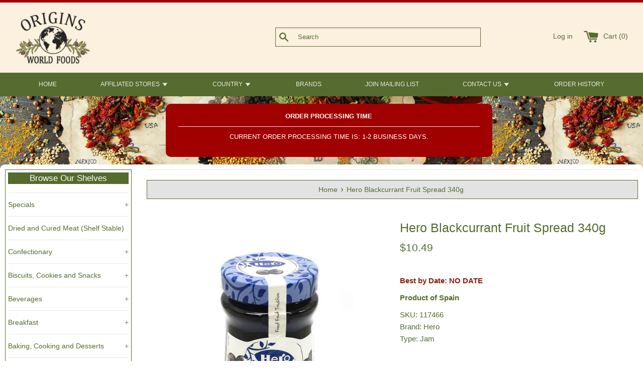

--- FILE ---
content_type: text/html; charset=utf-8
request_url: https://originsworldfoods.com/products/hero-blackcurrant-fruit-spread-340g
body_size: 20940
content:
<!doctype html>
<html class="supports-no-js" lang="en">
<head>
  <meta charset="utf-8">
  <meta http-equiv="X-UA-Compatible" content="IE=edge,chrome=1">
  <meta name="viewport" content="width=device-width,initial-scale=1">
  <meta name="theme-color" content="">
  <link rel="canonical" href="https://originsworldfoods.com/products/hero-blackcurrant-fruit-spread-340g">

  

  <title>
  Hero Blackcurrant Fruit Spread 340g &ndash; Origins World Foods
  </title>

  
    <meta name="description" content="Hero Schwarze Johannisbeer Fruchtaufstrich">
  

  <!-- /snippets/social-meta-tags.liquid -->




<meta property="og:site_name" content="Origins World Foods">
<meta property="og:url" content="https://originsworldfoods.com/products/hero-blackcurrant-fruit-spread-340g">
<meta property="og:title" content="Hero Blackcurrant Fruit Spread 340g">
<meta property="og:type" content="product">
<meta property="og:description" content="Hero Schwarze Johannisbeer Fruchtaufstrich">

  <meta property="og:price:amount" content="10.49">
  <meta property="og:price:currency" content="USD">

<meta property="og:image" content="http://originsworldfoods.com/cdn/shop/products/117466_1200x1200.jpg?v=1618470478">
<meta property="og:image:secure_url" content="https://originsworldfoods.com/cdn/shop/products/117466_1200x1200.jpg?v=1618470478">


  <meta name="twitter:site" content="@OriginsFoods">

<meta name="twitter:card" content="summary_large_image">
<meta name="twitter:title" content="Hero Blackcurrant Fruit Spread 340g">
<meta name="twitter:description" content="Hero Schwarze Johannisbeer Fruchtaufstrich">


  <script>
    document.documentElement.className = document.documentElement.className.replace('supports-no-js', 'supports-js');

    var theme = {
      mapStrings: {
        addressError: "Error looking up that address",
        addressNoResults: "No results for that address",
        addressQueryLimit: "You have exceeded the Google API usage limit. Consider upgrading to a \u003ca href=\"https:\/\/developers.google.com\/maps\/premium\/usage-limits\"\u003ePremium Plan\u003c\/a\u003e.",
        authError: "There was a problem authenticating your Google Maps account."
      }
    }
  </script>

  <link href="//originsworldfoods.com/cdn/shop/t/7/assets/theme.scss.css?v=103344400058230341411759333258" rel="stylesheet" type="text/css" media="all" />
  <link href="//originsworldfoods.com/cdn/shop/t/7/assets/custom.css?v=51112816271468151951756073805" rel="stylesheet" type="text/css" media="all" />

  <script>window.performance && window.performance.mark && window.performance.mark('shopify.content_for_header.start');</script><meta name="facebook-domain-verification" content="v51ls50vq1atx4egk7c22q2a0gd5bb">
<meta id="shopify-digital-wallet" name="shopify-digital-wallet" content="/43871731872/digital_wallets/dialog">
<meta name="shopify-checkout-api-token" content="b8235afccf35ac8f23b5ffb7dc588757">
<meta id="in-context-paypal-metadata" data-shop-id="43871731872" data-venmo-supported="false" data-environment="production" data-locale="en_US" data-paypal-v4="true" data-currency="USD">
<link rel="alternate" type="application/json+oembed" href="https://originsworldfoods.com/products/hero-blackcurrant-fruit-spread-340g.oembed">
<script async="async" src="/checkouts/internal/preloads.js?locale=en-US"></script>
<link rel="preconnect" href="https://shop.app" crossorigin="anonymous">
<script async="async" src="https://shop.app/checkouts/internal/preloads.js?locale=en-US&shop_id=43871731872" crossorigin="anonymous"></script>
<script id="apple-pay-shop-capabilities" type="application/json">{"shopId":43871731872,"countryCode":"US","currencyCode":"USD","merchantCapabilities":["supports3DS"],"merchantId":"gid:\/\/shopify\/Shop\/43871731872","merchantName":"Origins World Foods","requiredBillingContactFields":["postalAddress","email","phone"],"requiredShippingContactFields":["postalAddress","email","phone"],"shippingType":"shipping","supportedNetworks":["visa","masterCard","amex","discover","elo","jcb"],"total":{"type":"pending","label":"Origins World Foods","amount":"1.00"},"shopifyPaymentsEnabled":true,"supportsSubscriptions":true}</script>
<script id="shopify-features" type="application/json">{"accessToken":"b8235afccf35ac8f23b5ffb7dc588757","betas":["rich-media-storefront-analytics"],"domain":"originsworldfoods.com","predictiveSearch":true,"shopId":43871731872,"locale":"en"}</script>
<script>var Shopify = Shopify || {};
Shopify.shop = "originswf.myshopify.com";
Shopify.locale = "en";
Shopify.currency = {"active":"USD","rate":"1.0"};
Shopify.country = "US";
Shopify.theme = {"name":"Exsaffa-Simple-Theme-Mod - Shopacado update","id":143650160852,"schema_name":"Simple","schema_version":"12.2.3","theme_store_id":null,"role":"main"};
Shopify.theme.handle = "null";
Shopify.theme.style = {"id":null,"handle":null};
Shopify.cdnHost = "originsworldfoods.com/cdn";
Shopify.routes = Shopify.routes || {};
Shopify.routes.root = "/";</script>
<script type="module">!function(o){(o.Shopify=o.Shopify||{}).modules=!0}(window);</script>
<script>!function(o){function n(){var o=[];function n(){o.push(Array.prototype.slice.apply(arguments))}return n.q=o,n}var t=o.Shopify=o.Shopify||{};t.loadFeatures=n(),t.autoloadFeatures=n()}(window);</script>
<script>
  window.ShopifyPay = window.ShopifyPay || {};
  window.ShopifyPay.apiHost = "shop.app\/pay";
  window.ShopifyPay.redirectState = null;
</script>
<script id="shop-js-analytics" type="application/json">{"pageType":"product"}</script>
<script defer="defer" async type="module" src="//originsworldfoods.com/cdn/shopifycloud/shop-js/modules/v2/client.init-shop-cart-sync_IZsNAliE.en.esm.js"></script>
<script defer="defer" async type="module" src="//originsworldfoods.com/cdn/shopifycloud/shop-js/modules/v2/chunk.common_0OUaOowp.esm.js"></script>
<script type="module">
  await import("//originsworldfoods.com/cdn/shopifycloud/shop-js/modules/v2/client.init-shop-cart-sync_IZsNAliE.en.esm.js");
await import("//originsworldfoods.com/cdn/shopifycloud/shop-js/modules/v2/chunk.common_0OUaOowp.esm.js");

  window.Shopify.SignInWithShop?.initShopCartSync?.({"fedCMEnabled":true,"windoidEnabled":true});

</script>
<script>
  window.Shopify = window.Shopify || {};
  if (!window.Shopify.featureAssets) window.Shopify.featureAssets = {};
  window.Shopify.featureAssets['shop-js'] = {"shop-cart-sync":["modules/v2/client.shop-cart-sync_DLOhI_0X.en.esm.js","modules/v2/chunk.common_0OUaOowp.esm.js"],"init-fed-cm":["modules/v2/client.init-fed-cm_C6YtU0w6.en.esm.js","modules/v2/chunk.common_0OUaOowp.esm.js"],"shop-button":["modules/v2/client.shop-button_BCMx7GTG.en.esm.js","modules/v2/chunk.common_0OUaOowp.esm.js"],"shop-cash-offers":["modules/v2/client.shop-cash-offers_BT26qb5j.en.esm.js","modules/v2/chunk.common_0OUaOowp.esm.js","modules/v2/chunk.modal_CGo_dVj3.esm.js"],"init-windoid":["modules/v2/client.init-windoid_B9PkRMql.en.esm.js","modules/v2/chunk.common_0OUaOowp.esm.js"],"init-shop-email-lookup-coordinator":["modules/v2/client.init-shop-email-lookup-coordinator_DZkqjsbU.en.esm.js","modules/v2/chunk.common_0OUaOowp.esm.js"],"shop-toast-manager":["modules/v2/client.shop-toast-manager_Di2EnuM7.en.esm.js","modules/v2/chunk.common_0OUaOowp.esm.js"],"shop-login-button":["modules/v2/client.shop-login-button_BtqW_SIO.en.esm.js","modules/v2/chunk.common_0OUaOowp.esm.js","modules/v2/chunk.modal_CGo_dVj3.esm.js"],"avatar":["modules/v2/client.avatar_BTnouDA3.en.esm.js"],"pay-button":["modules/v2/client.pay-button_CWa-C9R1.en.esm.js","modules/v2/chunk.common_0OUaOowp.esm.js"],"init-shop-cart-sync":["modules/v2/client.init-shop-cart-sync_IZsNAliE.en.esm.js","modules/v2/chunk.common_0OUaOowp.esm.js"],"init-customer-accounts":["modules/v2/client.init-customer-accounts_DenGwJTU.en.esm.js","modules/v2/client.shop-login-button_BtqW_SIO.en.esm.js","modules/v2/chunk.common_0OUaOowp.esm.js","modules/v2/chunk.modal_CGo_dVj3.esm.js"],"init-shop-for-new-customer-accounts":["modules/v2/client.init-shop-for-new-customer-accounts_JdHXxpS9.en.esm.js","modules/v2/client.shop-login-button_BtqW_SIO.en.esm.js","modules/v2/chunk.common_0OUaOowp.esm.js","modules/v2/chunk.modal_CGo_dVj3.esm.js"],"init-customer-accounts-sign-up":["modules/v2/client.init-customer-accounts-sign-up_D6__K_p8.en.esm.js","modules/v2/client.shop-login-button_BtqW_SIO.en.esm.js","modules/v2/chunk.common_0OUaOowp.esm.js","modules/v2/chunk.modal_CGo_dVj3.esm.js"],"checkout-modal":["modules/v2/client.checkout-modal_C_ZQDY6s.en.esm.js","modules/v2/chunk.common_0OUaOowp.esm.js","modules/v2/chunk.modal_CGo_dVj3.esm.js"],"shop-follow-button":["modules/v2/client.shop-follow-button_XetIsj8l.en.esm.js","modules/v2/chunk.common_0OUaOowp.esm.js","modules/v2/chunk.modal_CGo_dVj3.esm.js"],"lead-capture":["modules/v2/client.lead-capture_DvA72MRN.en.esm.js","modules/v2/chunk.common_0OUaOowp.esm.js","modules/v2/chunk.modal_CGo_dVj3.esm.js"],"shop-login":["modules/v2/client.shop-login_ClXNxyh6.en.esm.js","modules/v2/chunk.common_0OUaOowp.esm.js","modules/v2/chunk.modal_CGo_dVj3.esm.js"],"payment-terms":["modules/v2/client.payment-terms_CNlwjfZz.en.esm.js","modules/v2/chunk.common_0OUaOowp.esm.js","modules/v2/chunk.modal_CGo_dVj3.esm.js"]};
</script>
<script>(function() {
  var isLoaded = false;
  function asyncLoad() {
    if (isLoaded) return;
    isLoaded = true;
    var urls = ["\/\/searchserverapi.com\/widgets\/shopify\/init.js?a=3D3p0P3p6X\u0026shop=originswf.myshopify.com"];
    for (var i = 0; i < urls.length; i++) {
      var s = document.createElement('script');
      s.type = 'text/javascript';
      s.async = true;
      s.src = urls[i];
      var x = document.getElementsByTagName('script')[0];
      x.parentNode.insertBefore(s, x);
    }
  };
  if(window.attachEvent) {
    window.attachEvent('onload', asyncLoad);
  } else {
    window.addEventListener('load', asyncLoad, false);
  }
})();</script>
<script id="__st">var __st={"a":43871731872,"offset":-28800,"reqid":"bc9a6313-544b-487a-bda9-1f8d2d38b8f4-1768476650","pageurl":"originsworldfoods.com\/products\/hero-blackcurrant-fruit-spread-340g","u":"4221ae9d3f5b","p":"product","rtyp":"product","rid":6612001980590};</script>
<script>window.ShopifyPaypalV4VisibilityTracking = true;</script>
<script id="form-persister">!function(){'use strict';const t='contact',e='new_comment',n=[[t,t],['blogs',e],['comments',e],[t,'customer']],o='password',r='form_key',c=['recaptcha-v3-token','g-recaptcha-response','h-captcha-response',o],s=()=>{try{return window.sessionStorage}catch{return}},i='__shopify_v',u=t=>t.elements[r],a=function(){const t=[...n].map((([t,e])=>`form[action*='/${t}']:not([data-nocaptcha='true']) input[name='form_type'][value='${e}']`)).join(',');var e;return e=t,()=>e?[...document.querySelectorAll(e)].map((t=>t.form)):[]}();function m(t){const e=u(t);a().includes(t)&&(!e||!e.value)&&function(t){try{if(!s())return;!function(t){const e=s();if(!e)return;const n=u(t);if(!n)return;const o=n.value;o&&e.removeItem(o)}(t);const e=Array.from(Array(32),(()=>Math.random().toString(36)[2])).join('');!function(t,e){u(t)||t.append(Object.assign(document.createElement('input'),{type:'hidden',name:r})),t.elements[r].value=e}(t,e),function(t,e){const n=s();if(!n)return;const r=[...t.querySelectorAll(`input[type='${o}']`)].map((({name:t})=>t)),u=[...c,...r],a={};for(const[o,c]of new FormData(t).entries())u.includes(o)||(a[o]=c);n.setItem(e,JSON.stringify({[i]:1,action:t.action,data:a}))}(t,e)}catch(e){console.error('failed to persist form',e)}}(t)}const f=t=>{if('true'===t.dataset.persistBound)return;const e=function(t,e){const n=function(t){return'function'==typeof t.submit?t.submit:HTMLFormElement.prototype.submit}(t).bind(t);return function(){let t;return()=>{t||(t=!0,(()=>{try{e(),n()}catch(t){(t=>{console.error('form submit failed',t)})(t)}})(),setTimeout((()=>t=!1),250))}}()}(t,(()=>{m(t)}));!function(t,e){if('function'==typeof t.submit&&'function'==typeof e)try{t.submit=e}catch{}}(t,e),t.addEventListener('submit',(t=>{t.preventDefault(),e()})),t.dataset.persistBound='true'};!function(){function t(t){const e=(t=>{const e=t.target;return e instanceof HTMLFormElement?e:e&&e.form})(t);e&&m(e)}document.addEventListener('submit',t),document.addEventListener('DOMContentLoaded',(()=>{const e=a();for(const t of e)f(t);var n;n=document.body,new window.MutationObserver((t=>{for(const e of t)if('childList'===e.type&&e.addedNodes.length)for(const t of e.addedNodes)1===t.nodeType&&'FORM'===t.tagName&&a().includes(t)&&f(t)})).observe(n,{childList:!0,subtree:!0,attributes:!1}),document.removeEventListener('submit',t)}))}()}();</script>
<script integrity="sha256-4kQ18oKyAcykRKYeNunJcIwy7WH5gtpwJnB7kiuLZ1E=" data-source-attribution="shopify.loadfeatures" defer="defer" src="//originsworldfoods.com/cdn/shopifycloud/storefront/assets/storefront/load_feature-a0a9edcb.js" crossorigin="anonymous"></script>
<script crossorigin="anonymous" defer="defer" src="//originsworldfoods.com/cdn/shopifycloud/storefront/assets/shopify_pay/storefront-65b4c6d7.js?v=20250812"></script>
<script data-source-attribution="shopify.dynamic_checkout.dynamic.init">var Shopify=Shopify||{};Shopify.PaymentButton=Shopify.PaymentButton||{isStorefrontPortableWallets:!0,init:function(){window.Shopify.PaymentButton.init=function(){};var t=document.createElement("script");t.src="https://originsworldfoods.com/cdn/shopifycloud/portable-wallets/latest/portable-wallets.en.js",t.type="module",document.head.appendChild(t)}};
</script>
<script data-source-attribution="shopify.dynamic_checkout.buyer_consent">
  function portableWalletsHideBuyerConsent(e){var t=document.getElementById("shopify-buyer-consent"),n=document.getElementById("shopify-subscription-policy-button");t&&n&&(t.classList.add("hidden"),t.setAttribute("aria-hidden","true"),n.removeEventListener("click",e))}function portableWalletsShowBuyerConsent(e){var t=document.getElementById("shopify-buyer-consent"),n=document.getElementById("shopify-subscription-policy-button");t&&n&&(t.classList.remove("hidden"),t.removeAttribute("aria-hidden"),n.addEventListener("click",e))}window.Shopify?.PaymentButton&&(window.Shopify.PaymentButton.hideBuyerConsent=portableWalletsHideBuyerConsent,window.Shopify.PaymentButton.showBuyerConsent=portableWalletsShowBuyerConsent);
</script>
<script data-source-attribution="shopify.dynamic_checkout.cart.bootstrap">document.addEventListener("DOMContentLoaded",(function(){function t(){return document.querySelector("shopify-accelerated-checkout-cart, shopify-accelerated-checkout")}if(t())Shopify.PaymentButton.init();else{new MutationObserver((function(e,n){t()&&(Shopify.PaymentButton.init(),n.disconnect())})).observe(document.body,{childList:!0,subtree:!0})}}));
</script>
<link id="shopify-accelerated-checkout-styles" rel="stylesheet" media="screen" href="https://originsworldfoods.com/cdn/shopifycloud/portable-wallets/latest/accelerated-checkout-backwards-compat.css" crossorigin="anonymous">
<style id="shopify-accelerated-checkout-cart">
        #shopify-buyer-consent {
  margin-top: 1em;
  display: inline-block;
  width: 100%;
}

#shopify-buyer-consent.hidden {
  display: none;
}

#shopify-subscription-policy-button {
  background: none;
  border: none;
  padding: 0;
  text-decoration: underline;
  font-size: inherit;
  cursor: pointer;
}

#shopify-subscription-policy-button::before {
  box-shadow: none;
}

      </style>

<script>window.performance && window.performance.mark && window.performance.mark('shopify.content_for_header.end');</script>

  <script src="//originsworldfoods.com/cdn/shop/t/7/assets/jquery-1.11.0.min.js?v=32460426840832490021722701855" type="text/javascript"></script>
  <script src="//originsworldfoods.com/cdn/shop/t/7/assets/customjs.js?v=40015696032880930661722701855" type="text/javascript"></script>
  <script src="//originsworldfoods.com/cdn/shop/t/7/assets/modernizr.min.js?v=44044439420609591321722701855" type="text/javascript"></script>

  <script src="//originsworldfoods.com/cdn/shop/t/7/assets/lazysizes.min.js?v=155223123402716617051722701855" async="async"></script>

  
<link href="https://monorail-edge.shopifysvc.com" rel="dns-prefetch">
<script>(function(){if ("sendBeacon" in navigator && "performance" in window) {try {var session_token_from_headers = performance.getEntriesByType('navigation')[0].serverTiming.find(x => x.name == '_s').description;} catch {var session_token_from_headers = undefined;}var session_cookie_matches = document.cookie.match(/_shopify_s=([^;]*)/);var session_token_from_cookie = session_cookie_matches && session_cookie_matches.length === 2 ? session_cookie_matches[1] : "";var session_token = session_token_from_headers || session_token_from_cookie || "";function handle_abandonment_event(e) {var entries = performance.getEntries().filter(function(entry) {return /monorail-edge.shopifysvc.com/.test(entry.name);});if (!window.abandonment_tracked && entries.length === 0) {window.abandonment_tracked = true;var currentMs = Date.now();var navigation_start = performance.timing.navigationStart;var payload = {shop_id: 43871731872,url: window.location.href,navigation_start,duration: currentMs - navigation_start,session_token,page_type: "product"};window.navigator.sendBeacon("https://monorail-edge.shopifysvc.com/v1/produce", JSON.stringify({schema_id: "online_store_buyer_site_abandonment/1.1",payload: payload,metadata: {event_created_at_ms: currentMs,event_sent_at_ms: currentMs}}));}}window.addEventListener('pagehide', handle_abandonment_event);}}());</script>
<script id="web-pixels-manager-setup">(function e(e,d,r,n,o){if(void 0===o&&(o={}),!Boolean(null===(a=null===(i=window.Shopify)||void 0===i?void 0:i.analytics)||void 0===a?void 0:a.replayQueue)){var i,a;window.Shopify=window.Shopify||{};var t=window.Shopify;t.analytics=t.analytics||{};var s=t.analytics;s.replayQueue=[],s.publish=function(e,d,r){return s.replayQueue.push([e,d,r]),!0};try{self.performance.mark("wpm:start")}catch(e){}var l=function(){var e={modern:/Edge?\/(1{2}[4-9]|1[2-9]\d|[2-9]\d{2}|\d{4,})\.\d+(\.\d+|)|Firefox\/(1{2}[4-9]|1[2-9]\d|[2-9]\d{2}|\d{4,})\.\d+(\.\d+|)|Chrom(ium|e)\/(9{2}|\d{3,})\.\d+(\.\d+|)|(Maci|X1{2}).+ Version\/(15\.\d+|(1[6-9]|[2-9]\d|\d{3,})\.\d+)([,.]\d+|)( \(\w+\)|)( Mobile\/\w+|) Safari\/|Chrome.+OPR\/(9{2}|\d{3,})\.\d+\.\d+|(CPU[ +]OS|iPhone[ +]OS|CPU[ +]iPhone|CPU IPhone OS|CPU iPad OS)[ +]+(15[._]\d+|(1[6-9]|[2-9]\d|\d{3,})[._]\d+)([._]\d+|)|Android:?[ /-](13[3-9]|1[4-9]\d|[2-9]\d{2}|\d{4,})(\.\d+|)(\.\d+|)|Android.+Firefox\/(13[5-9]|1[4-9]\d|[2-9]\d{2}|\d{4,})\.\d+(\.\d+|)|Android.+Chrom(ium|e)\/(13[3-9]|1[4-9]\d|[2-9]\d{2}|\d{4,})\.\d+(\.\d+|)|SamsungBrowser\/([2-9]\d|\d{3,})\.\d+/,legacy:/Edge?\/(1[6-9]|[2-9]\d|\d{3,})\.\d+(\.\d+|)|Firefox\/(5[4-9]|[6-9]\d|\d{3,})\.\d+(\.\d+|)|Chrom(ium|e)\/(5[1-9]|[6-9]\d|\d{3,})\.\d+(\.\d+|)([\d.]+$|.*Safari\/(?![\d.]+ Edge\/[\d.]+$))|(Maci|X1{2}).+ Version\/(10\.\d+|(1[1-9]|[2-9]\d|\d{3,})\.\d+)([,.]\d+|)( \(\w+\)|)( Mobile\/\w+|) Safari\/|Chrome.+OPR\/(3[89]|[4-9]\d|\d{3,})\.\d+\.\d+|(CPU[ +]OS|iPhone[ +]OS|CPU[ +]iPhone|CPU IPhone OS|CPU iPad OS)[ +]+(10[._]\d+|(1[1-9]|[2-9]\d|\d{3,})[._]\d+)([._]\d+|)|Android:?[ /-](13[3-9]|1[4-9]\d|[2-9]\d{2}|\d{4,})(\.\d+|)(\.\d+|)|Mobile Safari.+OPR\/([89]\d|\d{3,})\.\d+\.\d+|Android.+Firefox\/(13[5-9]|1[4-9]\d|[2-9]\d{2}|\d{4,})\.\d+(\.\d+|)|Android.+Chrom(ium|e)\/(13[3-9]|1[4-9]\d|[2-9]\d{2}|\d{4,})\.\d+(\.\d+|)|Android.+(UC? ?Browser|UCWEB|U3)[ /]?(15\.([5-9]|\d{2,})|(1[6-9]|[2-9]\d|\d{3,})\.\d+)\.\d+|SamsungBrowser\/(5\.\d+|([6-9]|\d{2,})\.\d+)|Android.+MQ{2}Browser\/(14(\.(9|\d{2,})|)|(1[5-9]|[2-9]\d|\d{3,})(\.\d+|))(\.\d+|)|K[Aa][Ii]OS\/(3\.\d+|([4-9]|\d{2,})\.\d+)(\.\d+|)/},d=e.modern,r=e.legacy,n=navigator.userAgent;return n.match(d)?"modern":n.match(r)?"legacy":"unknown"}(),u="modern"===l?"modern":"legacy",c=(null!=n?n:{modern:"",legacy:""})[u],f=function(e){return[e.baseUrl,"/wpm","/b",e.hashVersion,"modern"===e.buildTarget?"m":"l",".js"].join("")}({baseUrl:d,hashVersion:r,buildTarget:u}),m=function(e){var d=e.version,r=e.bundleTarget,n=e.surface,o=e.pageUrl,i=e.monorailEndpoint;return{emit:function(e){var a=e.status,t=e.errorMsg,s=(new Date).getTime(),l=JSON.stringify({metadata:{event_sent_at_ms:s},events:[{schema_id:"web_pixels_manager_load/3.1",payload:{version:d,bundle_target:r,page_url:o,status:a,surface:n,error_msg:t},metadata:{event_created_at_ms:s}}]});if(!i)return console&&console.warn&&console.warn("[Web Pixels Manager] No Monorail endpoint provided, skipping logging."),!1;try{return self.navigator.sendBeacon.bind(self.navigator)(i,l)}catch(e){}var u=new XMLHttpRequest;try{return u.open("POST",i,!0),u.setRequestHeader("Content-Type","text/plain"),u.send(l),!0}catch(e){return console&&console.warn&&console.warn("[Web Pixels Manager] Got an unhandled error while logging to Monorail."),!1}}}}({version:r,bundleTarget:l,surface:e.surface,pageUrl:self.location.href,monorailEndpoint:e.monorailEndpoint});try{o.browserTarget=l,function(e){var d=e.src,r=e.async,n=void 0===r||r,o=e.onload,i=e.onerror,a=e.sri,t=e.scriptDataAttributes,s=void 0===t?{}:t,l=document.createElement("script"),u=document.querySelector("head"),c=document.querySelector("body");if(l.async=n,l.src=d,a&&(l.integrity=a,l.crossOrigin="anonymous"),s)for(var f in s)if(Object.prototype.hasOwnProperty.call(s,f))try{l.dataset[f]=s[f]}catch(e){}if(o&&l.addEventListener("load",o),i&&l.addEventListener("error",i),u)u.appendChild(l);else{if(!c)throw new Error("Did not find a head or body element to append the script");c.appendChild(l)}}({src:f,async:!0,onload:function(){if(!function(){var e,d;return Boolean(null===(d=null===(e=window.Shopify)||void 0===e?void 0:e.analytics)||void 0===d?void 0:d.initialized)}()){var d=window.webPixelsManager.init(e)||void 0;if(d){var r=window.Shopify.analytics;r.replayQueue.forEach((function(e){var r=e[0],n=e[1],o=e[2];d.publishCustomEvent(r,n,o)})),r.replayQueue=[],r.publish=d.publishCustomEvent,r.visitor=d.visitor,r.initialized=!0}}},onerror:function(){return m.emit({status:"failed",errorMsg:"".concat(f," has failed to load")})},sri:function(e){var d=/^sha384-[A-Za-z0-9+/=]+$/;return"string"==typeof e&&d.test(e)}(c)?c:"",scriptDataAttributes:o}),m.emit({status:"loading"})}catch(e){m.emit({status:"failed",errorMsg:(null==e?void 0:e.message)||"Unknown error"})}}})({shopId: 43871731872,storefrontBaseUrl: "https://originsworldfoods.com",extensionsBaseUrl: "https://extensions.shopifycdn.com/cdn/shopifycloud/web-pixels-manager",monorailEndpoint: "https://monorail-edge.shopifysvc.com/unstable/produce_batch",surface: "storefront-renderer",enabledBetaFlags: ["2dca8a86"],webPixelsConfigList: [{"id":"shopify-app-pixel","configuration":"{}","eventPayloadVersion":"v1","runtimeContext":"STRICT","scriptVersion":"0450","apiClientId":"shopify-pixel","type":"APP","privacyPurposes":["ANALYTICS","MARKETING"]},{"id":"shopify-custom-pixel","eventPayloadVersion":"v1","runtimeContext":"LAX","scriptVersion":"0450","apiClientId":"shopify-pixel","type":"CUSTOM","privacyPurposes":["ANALYTICS","MARKETING"]}],isMerchantRequest: false,initData: {"shop":{"name":"Origins World Foods","paymentSettings":{"currencyCode":"USD"},"myshopifyDomain":"originswf.myshopify.com","countryCode":"US","storefrontUrl":"https:\/\/originsworldfoods.com"},"customer":null,"cart":null,"checkout":null,"productVariants":[{"price":{"amount":10.49,"currencyCode":"USD"},"product":{"title":"Hero Blackcurrant Fruit Spread 340g","vendor":"Hero","id":"6612001980590","untranslatedTitle":"Hero Blackcurrant Fruit Spread 340g","url":"\/products\/hero-blackcurrant-fruit-spread-340g","type":"Jam"},"id":"47351894147284","image":{"src":"\/\/originsworldfoods.com\/cdn\/shop\/products\/117466.jpg?v=1618470478"},"sku":"117466","title":"Spain \/ NO DATE \/ 4A-638","untranslatedTitle":"Spain \/ NO DATE \/ 4A-638"}],"purchasingCompany":null},},"https://originsworldfoods.com/cdn","7cecd0b6w90c54c6cpe92089d5m57a67346",{"modern":"","legacy":""},{"shopId":"43871731872","storefrontBaseUrl":"https:\/\/originsworldfoods.com","extensionBaseUrl":"https:\/\/extensions.shopifycdn.com\/cdn\/shopifycloud\/web-pixels-manager","surface":"storefront-renderer","enabledBetaFlags":"[\"2dca8a86\"]","isMerchantRequest":"false","hashVersion":"7cecd0b6w90c54c6cpe92089d5m57a67346","publish":"custom","events":"[[\"page_viewed\",{}],[\"product_viewed\",{\"productVariant\":{\"price\":{\"amount\":10.49,\"currencyCode\":\"USD\"},\"product\":{\"title\":\"Hero Blackcurrant Fruit Spread 340g\",\"vendor\":\"Hero\",\"id\":\"6612001980590\",\"untranslatedTitle\":\"Hero Blackcurrant Fruit Spread 340g\",\"url\":\"\/products\/hero-blackcurrant-fruit-spread-340g\",\"type\":\"Jam\"},\"id\":\"47351894147284\",\"image\":{\"src\":\"\/\/originsworldfoods.com\/cdn\/shop\/products\/117466.jpg?v=1618470478\"},\"sku\":\"117466\",\"title\":\"Spain \/ NO DATE \/ 4A-638\",\"untranslatedTitle\":\"Spain \/ NO DATE \/ 4A-638\"}}]]"});</script><script>
  window.ShopifyAnalytics = window.ShopifyAnalytics || {};
  window.ShopifyAnalytics.meta = window.ShopifyAnalytics.meta || {};
  window.ShopifyAnalytics.meta.currency = 'USD';
  var meta = {"product":{"id":6612001980590,"gid":"gid:\/\/shopify\/Product\/6612001980590","vendor":"Hero","type":"Jam","handle":"hero-blackcurrant-fruit-spread-340g","variants":[{"id":47351894147284,"price":1049,"name":"Hero Blackcurrant Fruit Spread 340g - Spain \/ NO DATE \/ 4A-638","public_title":"Spain \/ NO DATE \/ 4A-638","sku":"117466"}],"remote":false},"page":{"pageType":"product","resourceType":"product","resourceId":6612001980590,"requestId":"bc9a6313-544b-487a-bda9-1f8d2d38b8f4-1768476650"}};
  for (var attr in meta) {
    window.ShopifyAnalytics.meta[attr] = meta[attr];
  }
</script>
<script class="analytics">
  (function () {
    var customDocumentWrite = function(content) {
      var jquery = null;

      if (window.jQuery) {
        jquery = window.jQuery;
      } else if (window.Checkout && window.Checkout.$) {
        jquery = window.Checkout.$;
      }

      if (jquery) {
        jquery('body').append(content);
      }
    };

    var hasLoggedConversion = function(token) {
      if (token) {
        return document.cookie.indexOf('loggedConversion=' + token) !== -1;
      }
      return false;
    }

    var setCookieIfConversion = function(token) {
      if (token) {
        var twoMonthsFromNow = new Date(Date.now());
        twoMonthsFromNow.setMonth(twoMonthsFromNow.getMonth() + 2);

        document.cookie = 'loggedConversion=' + token + '; expires=' + twoMonthsFromNow;
      }
    }

    var trekkie = window.ShopifyAnalytics.lib = window.trekkie = window.trekkie || [];
    if (trekkie.integrations) {
      return;
    }
    trekkie.methods = [
      'identify',
      'page',
      'ready',
      'track',
      'trackForm',
      'trackLink'
    ];
    trekkie.factory = function(method) {
      return function() {
        var args = Array.prototype.slice.call(arguments);
        args.unshift(method);
        trekkie.push(args);
        return trekkie;
      };
    };
    for (var i = 0; i < trekkie.methods.length; i++) {
      var key = trekkie.methods[i];
      trekkie[key] = trekkie.factory(key);
    }
    trekkie.load = function(config) {
      trekkie.config = config || {};
      trekkie.config.initialDocumentCookie = document.cookie;
      var first = document.getElementsByTagName('script')[0];
      var script = document.createElement('script');
      script.type = 'text/javascript';
      script.onerror = function(e) {
        var scriptFallback = document.createElement('script');
        scriptFallback.type = 'text/javascript';
        scriptFallback.onerror = function(error) {
                var Monorail = {
      produce: function produce(monorailDomain, schemaId, payload) {
        var currentMs = new Date().getTime();
        var event = {
          schema_id: schemaId,
          payload: payload,
          metadata: {
            event_created_at_ms: currentMs,
            event_sent_at_ms: currentMs
          }
        };
        return Monorail.sendRequest("https://" + monorailDomain + "/v1/produce", JSON.stringify(event));
      },
      sendRequest: function sendRequest(endpointUrl, payload) {
        // Try the sendBeacon API
        if (window && window.navigator && typeof window.navigator.sendBeacon === 'function' && typeof window.Blob === 'function' && !Monorail.isIos12()) {
          var blobData = new window.Blob([payload], {
            type: 'text/plain'
          });

          if (window.navigator.sendBeacon(endpointUrl, blobData)) {
            return true;
          } // sendBeacon was not successful

        } // XHR beacon

        var xhr = new XMLHttpRequest();

        try {
          xhr.open('POST', endpointUrl);
          xhr.setRequestHeader('Content-Type', 'text/plain');
          xhr.send(payload);
        } catch (e) {
          console.log(e);
        }

        return false;
      },
      isIos12: function isIos12() {
        return window.navigator.userAgent.lastIndexOf('iPhone; CPU iPhone OS 12_') !== -1 || window.navigator.userAgent.lastIndexOf('iPad; CPU OS 12_') !== -1;
      }
    };
    Monorail.produce('monorail-edge.shopifysvc.com',
      'trekkie_storefront_load_errors/1.1',
      {shop_id: 43871731872,
      theme_id: 143650160852,
      app_name: "storefront",
      context_url: window.location.href,
      source_url: "//originsworldfoods.com/cdn/s/trekkie.storefront.cd680fe47e6c39ca5d5df5f0a32d569bc48c0f27.min.js"});

        };
        scriptFallback.async = true;
        scriptFallback.src = '//originsworldfoods.com/cdn/s/trekkie.storefront.cd680fe47e6c39ca5d5df5f0a32d569bc48c0f27.min.js';
        first.parentNode.insertBefore(scriptFallback, first);
      };
      script.async = true;
      script.src = '//originsworldfoods.com/cdn/s/trekkie.storefront.cd680fe47e6c39ca5d5df5f0a32d569bc48c0f27.min.js';
      first.parentNode.insertBefore(script, first);
    };
    trekkie.load(
      {"Trekkie":{"appName":"storefront","development":false,"defaultAttributes":{"shopId":43871731872,"isMerchantRequest":null,"themeId":143650160852,"themeCityHash":"7605926643333912164","contentLanguage":"en","currency":"USD","eventMetadataId":"243e4e65-3929-423c-a30f-f52b321b1aef"},"isServerSideCookieWritingEnabled":true,"monorailRegion":"shop_domain","enabledBetaFlags":["65f19447"]},"Session Attribution":{},"S2S":{"facebookCapiEnabled":false,"source":"trekkie-storefront-renderer","apiClientId":580111}}
    );

    var loaded = false;
    trekkie.ready(function() {
      if (loaded) return;
      loaded = true;

      window.ShopifyAnalytics.lib = window.trekkie;

      var originalDocumentWrite = document.write;
      document.write = customDocumentWrite;
      try { window.ShopifyAnalytics.merchantGoogleAnalytics.call(this); } catch(error) {};
      document.write = originalDocumentWrite;

      window.ShopifyAnalytics.lib.page(null,{"pageType":"product","resourceType":"product","resourceId":6612001980590,"requestId":"bc9a6313-544b-487a-bda9-1f8d2d38b8f4-1768476650","shopifyEmitted":true});

      var match = window.location.pathname.match(/checkouts\/(.+)\/(thank_you|post_purchase)/)
      var token = match? match[1]: undefined;
      if (!hasLoggedConversion(token)) {
        setCookieIfConversion(token);
        window.ShopifyAnalytics.lib.track("Viewed Product",{"currency":"USD","variantId":47351894147284,"productId":6612001980590,"productGid":"gid:\/\/shopify\/Product\/6612001980590","name":"Hero Blackcurrant Fruit Spread 340g - Spain \/ NO DATE \/ 4A-638","price":"10.49","sku":"117466","brand":"Hero","variant":"Spain \/ NO DATE \/ 4A-638","category":"Jam","nonInteraction":true,"remote":false},undefined,undefined,{"shopifyEmitted":true});
      window.ShopifyAnalytics.lib.track("monorail:\/\/trekkie_storefront_viewed_product\/1.1",{"currency":"USD","variantId":47351894147284,"productId":6612001980590,"productGid":"gid:\/\/shopify\/Product\/6612001980590","name":"Hero Blackcurrant Fruit Spread 340g - Spain \/ NO DATE \/ 4A-638","price":"10.49","sku":"117466","brand":"Hero","variant":"Spain \/ NO DATE \/ 4A-638","category":"Jam","nonInteraction":true,"remote":false,"referer":"https:\/\/originsworldfoods.com\/products\/hero-blackcurrant-fruit-spread-340g"});
      }
    });


        var eventsListenerScript = document.createElement('script');
        eventsListenerScript.async = true;
        eventsListenerScript.src = "//originsworldfoods.com/cdn/shopifycloud/storefront/assets/shop_events_listener-3da45d37.js";
        document.getElementsByTagName('head')[0].appendChild(eventsListenerScript);

})();</script>
<script
  defer
  src="https://originsworldfoods.com/cdn/shopifycloud/perf-kit/shopify-perf-kit-3.0.3.min.js"
  data-application="storefront-renderer"
  data-shop-id="43871731872"
  data-render-region="gcp-us-central1"
  data-page-type="product"
  data-theme-instance-id="143650160852"
  data-theme-name="Simple"
  data-theme-version="12.2.3"
  data-monorail-region="shop_domain"
  data-resource-timing-sampling-rate="10"
  data-shs="true"
  data-shs-beacon="true"
  data-shs-export-with-fetch="true"
  data-shs-logs-sample-rate="1"
  data-shs-beacon-endpoint="https://originsworldfoods.com/api/collect"
></script>
</head>
  
<body id="hero-blackcurrant-fruit-spread-340g" class="template-product background-image">
  
  
  
  

 <div class="background-cover-layer">

  <a class="in-page-link visually-hidden skip-link" href="#MainContent">Skip to content</a>

  <div id="shopify-section-header" class="shopify-section">

  <style>
    .site-header__logo {
      width: 150px;
    }
    #HeaderLogoWrapper {
      max-width: 150px;
    }
    
      
		@media screen and (max-width: 749px) {
  			#HeaderLogoWrapper {
    			margin: 10px auto;
  			}
          	.exs-mobile-header .top-bar.grid .grid__item:first-child {
              flex: 1;
            }
		}
      
  </style>
  <div class="page-border"></div>


<div class="site-wrapper header-background-color">

 
 <div class="header-medium-screens-down exs-mobile-header">		
  <header class="site-header grid medium-up--grid--table" role="banner">
    <div class="top-bar grid">
		  <div class="grid__item small--text-center exs-mobile-logo xxx">
      	<div itemscope itemtype="http://schema.org/Organization"><div id="HeaderLogoWrapper" class="supports-js">
            <a href="/" itemprop="url" style="padding-top:73.80073800738008%; display: block;">
              <img id="HeaderLogo"
                class="lazyload"
                src="//originsworldfoods.com/cdn/shop/files/OWF_150x150.png?v=1616007964"
                data-src="//originsworldfoods.com/cdn/shop/files/OWF_{width}x.png?v=1616007964"
                data-widths="[180, 360, 540, 720, 900, 1080, 1296, 1512, 1728, 2048]"
                data-aspectratio="1.0"
                data-sizes="auto"
                alt="Origins World Foods"
                itemprop="logo">
            </a>
          </div>
          <noscript>
          	
           	<a href="/" itemprop="url">
            	<img class="site-header__logo" src="//originsworldfoods.com/cdn/shop/files/OWF_150x.png?v=1616007964"
             		srcset="//originsworldfoods.com/cdn/shop/files/OWF_150x.png?v=1616007964 1x, //originsworldfoods.com/cdn/shop/files/OWF_150x@2x.png?v=1616007964 2x"
             		alt="Origins World Foods"
             		itemprop="logo">
            </a>
          </noscript>
      	</div>
      </div>

    	
		  <nav class="mobile-header-nav grid__item text-center" role="navigation">
	    	<div class="nav-heading">
	      	<button id="MainToggleMobileMenu" class="mobile-menu-icon medium-up--hide" aria-haspopup="true" aria-owns="SiteNav">
		        <svg aria-hidden="true" focusable="false" role="presentation" class="icon icon-hamburger" viewBox="0 0 20 20"><path fill="#444" d="M17.543 6.2H2.1a1.032 1.032 0 0 1-1.029-1.029c0-.566.463-1.029 1.029-1.029h15.443c.566 0 1.029.463 1.029 1.029 0 .566-.463 1.029-1.029 1.029zM17.543 11.029H2.1A1.032 1.032 0 0 1 1.071 10c0-.566.463-1.029 1.029-1.029h15.443c.566 0 1.029.463 1.029 1.029 0 .566-.463 1.029-1.029 1.029zM17.543 15.857H2.1a1.032 1.032 0 0 1-1.029-1.029c0-.566.463-1.029 1.029-1.029h15.443c.566 0 1.029.463 1.029 1.029 0 .566-.463 1.029-1.029 1.029z"/></svg>
				  </button>
	    	</div>
	    	<div id="MainSiteNav" class="site-nav" role="menu">
	      	<ul class="list--nav">
	        	
		          
	    	      
		            <li class="site-nav__item">
		              <a href="/" class="site-nav__link">Home</a>
		            </li>
              
		        
		          
	    	      
		            
		    	      
	
	    	        <li class="site-nav--has-submenu site-nav__item">
		              <button class="site-nav__link btn--link site-nav__expand" aria-expanded="false" aria-controls="Collapsible-2">
		                Affiliated stores
		                <span class="site-nav__link__text" aria-hidden="true">+</span>
		              </button>
		              <ul id="Collapsible-2" class="site-nav__submenu site-nav__submenu--collapsed" aria-hidden="true" style="display: none;">
		                
		                  
		                    <li >
		                      <a href="https://www.britishfoodshop.com" class="site-nav__link">British Food Shop</a>
		                    </li>
		                  
		                
		                  
		                    <li >
		                      <a href="https://www.AfricanHut.com" class="site-nav__link">African Hut</a>
		                    </li>
		                  
		                
		                  
		                    <li >
		                      <a href="https://www.germangrocerystore.com/" class="site-nav__link">German Grocery Store</a>
		                    </li>
		                  
		                
		                  
		                    <li >
		                      <a href="https://www.internationalfoodshop.com/" class="site-nav__link">International Food Shop</a>
		                    </li>
		                  
		                
		                  
		                    <li >
		                      <a href="https://www.SAImportCompany.com" class="site-nav__link">SA Import Company (Wholesalers Only)</a>
		                    </li>
		                  
		                
		              </ul>
		            </li>
		          
		        
		          
	    	      
		            
		    	      
	
	    	        <li class="site-nav--has-submenu site-nav__item">
		              <button class="site-nav__link btn--link site-nav__expand" aria-expanded="false" aria-controls="Collapsible-3">
		                Country
		                <span class="site-nav__link__text" aria-hidden="true">+</span>
		              </button>
		              <ul id="Collapsible-3" class="site-nav__submenu site-nav__submenu--collapsed" aria-hidden="true" style="display: none;">
		                
		                  
		                    <li >
		                      <a href="https://originsworldfoods.com/pages/search-results-page?rb_tags=Ireland%7CUnited+Kingdom" class="site-nav__link">British &amp; Irish</a>
		                    </li>
		                  
		                
		                  
		                    <li >
		                      <a href="https://originsworldfoods.com/pages/search-results-page?rb_tags=Germany" class="site-nav__link">Germany</a>
		                    </li>
		                  
		                
		                  
		                    <li >
		                      <a href="/pages/search-results-page?rb_tags=South+Africa" class="site-nav__link">South Africa</a>
		                    </li>
		                  
		                
		                  
		                    <li >
		                      <a href="/pages/search-results-page?rb_tags=MIX" class="site-nav__link">Other Countries</a>
		                    </li>
		                  
		                
		              </ul>
		            </li>
		          
		        
		          
	    	      
		            <li class="site-nav__item">
		              <a href="/pages/brands" class="site-nav__link">Brands</a>
		            </li>
              
		        
		          
	    	      
		            <li class="site-nav__item">
		              <a href="/pages/join-mailing-list" class="site-nav__link">Join Mailing List</a>
		            </li>
              
		        
		          
	    	      
		            
		    	      
	
	    	        <li class="site-nav--has-submenu site-nav__item">
		              <button class="site-nav__link btn--link site-nav__expand" aria-expanded="false" aria-controls="Collapsible-6">
		                Contact Us
		                <span class="site-nav__link__text" aria-hidden="true">+</span>
		              </button>
		              <ul id="Collapsible-6" class="site-nav__submenu site-nav__submenu--collapsed" aria-hidden="true" style="display: none;">
		                
		                  
		                    <li >
		                      <a href="/pages/job-application" class="site-nav__link">Job Application</a>
		                    </li>
		                  
		                
		              </ul>
		            </li>
		          
		        
		          
	    	      
		            <li class="site-nav__item">
		              <a href="/account" class="site-nav__link">Order history</a>
		            </li>
              
		        
		      </ul>
		    </div>
		  </nav>
      
	    
          <div class="grid__item text-center">
            <div>
    	      	<button id="exsToggleMobileMenu" class="mobile-menu-icon medium-up--hide" style="width: 100%;" aria-haspopup="true" aria-owns="SiteNav">
    		        Browse
                </button>
            </div>
          </div>

        
          <div class="grid__item text-center">
          	<div class="top-bar__search">
            	<form style="z-index: 1; position: relative; height: 20px; width: 20px; display: flex; align-items: center; justify-content: center;" action="/search" method="get" class="search-bar" role="search">
                  <input style="color: transparent; padding: 0; min-width: 100%; margin: 0; z-index: 999;" type="search" name="q" class="search-bar__input" value="" aria-label="Search">
                  <span style="margin: 0; position: fixed; z-index: 3;">
                    <svg aria-hidden="true" focusable="false" role="presentation" class="icon icon-search" viewBox="0 0 20 20"><path fill="#444" d="M18.64 17.02l-5.31-5.31c.81-1.08 1.26-2.43 1.26-3.87C14.5 4.06 11.44 1 7.75 1S1 4.06 1 7.75s3.06 6.75 6.75 6.75c1.44 0 2.79-.45 3.87-1.26l5.31 5.31c.45.45 1.26.54 1.71.09.45-.36.45-1.17 0-1.62zM3.25 7.75c0-2.52 1.98-4.5 4.5-4.5s4.5 1.98 4.5 4.5-1.98 4.5-4.5 4.5-4.5-1.98-4.5-4.5z"/></svg>
                  </span>
            	</form>
            </div>
          </div>
      
	    
		  <div class="grid__item text-right">
        <a href="/cart" class="site-header__cart">
				  <svg aria-hidden="true" focusable="false" role="presentation" class="icon icon-cart" viewBox="0 0 20 20"><path fill="#444" d="M18.936 5.564c-.144-.175-.35-.207-.55-.207h-.003L6.774 4.286c-.272 0-.417.089-.491.18-.079.096-.16.263-.094.585l2.016 5.705c.163.407.642.673 1.068.673h8.401c.433 0 .854-.285.941-.725l.484-4.571c.045-.221-.015-.388-.163-.567z"/><path fill="#444" d="M17.107 12.5H7.659L4.98 4.117l-.362-1.059c-.138-.401-.292-.559-.695-.559H.924c-.411 0-.748.303-.748.714s.337.714.748.714h2.413l3.002 9.48c.126.38.295.52.942.52h9.825c.411 0 .748-.303.748-.714s-.336-.714-.748-.714zM10.424 16.23a1.498 1.498 0 1 1-2.997 0 1.498 1.498 0 0 1 2.997 0zM16.853 16.23a1.498 1.498 0 1 1-2.997 0 1.498 1.498 0 0 1 2.997 0z"/></svg>
        	<span class="small--hide">
          	Cart
          	(<span id="CartCount" class="mobile-cart-counter">0</span>)
        	</span>
      	</a>
    	</div>

    </div>
  </header>
 </div>

 
 <div class="header-large-screens-up">
  <header class="site-header grid medium-up--grid--table" role="banner">
    <div class="grid__item small--text-center">
      <div itemscope itemtype="http://schema.org/Organization">
        

		      <div class="logo-header-bar">
            <div id="HeaderLogoWrapper" class="supports-js two-fifths">
              <a href="/" itemprop="url" style="padding-top:73.80073800738008%; display: block;">
                <img id="HeaderLogo"
                  class="lazyload"
                  src="//originsworldfoods.com/cdn/shop/files/OWF_150x150.png?v=1616007964"
                  data-src="//originsworldfoods.com/cdn/shop/files/OWF_{width}x.png?v=1616007964"
                  data-widths="[180, 360, 540, 720, 900, 1080, 1296, 1512, 1728, 2048]"
                  data-aspectratio="1.0"
                  data-sizes="auto"
                  alt="Origins World Foods"
                  itemprop="logo">
              </a>
            </div>
           
		        <div class="top-bar grid three-fifths">
    		      <div class="grid__item three-fifths">
                <div class="top-bar__search">
                  <a href="/search" class="medium-up--hide">
        	  			  <svg aria-hidden="true" focusable="false" role="presentation" class="icon icon-search" viewBox="0 0 20 20"><path fill="#444" d="M18.64 17.02l-5.31-5.31c.81-1.08 1.26-2.43 1.26-3.87C14.5 4.06 11.44 1 7.75 1S1 4.06 1 7.75s3.06 6.75 6.75 6.75c1.44 0 2.79-.45 3.87-1.26l5.31 5.31c.45.45 1.26.54 1.71.09.45-.36.45-1.17 0-1.62zM3.25 7.75c0-2.52 1.98-4.5 4.5-4.5s4.5 1.98 4.5 4.5-1.98 4.5-4.5 4.5-4.5-1.98-4.5-4.5z"/></svg>
                  </a>
                  <form action="/search" method="get" class="search-bar small--hide" role="search">
                    
                    <button type="submit" class="search-bar__submit">
                      <svg aria-hidden="true" focusable="false" role="presentation" class="icon icon-search" viewBox="0 0 20 20"><path fill="#444" d="M18.64 17.02l-5.31-5.31c.81-1.08 1.26-2.43 1.26-3.87C14.5 4.06 11.44 1 7.75 1S1 4.06 1 7.75s3.06 6.75 6.75 6.75c1.44 0 2.79-.45 3.87-1.26l5.31 5.31c.45.45 1.26.54 1.71.09.45-.36.45-1.17 0-1.62zM3.25 7.75c0-2.52 1.98-4.5 4.5-4.5s4.5 1.98 4.5 4.5-1.98 4.5-4.5 4.5-4.5-1.98-4.5-4.5z"/></svg>
                      <span class="icon__fallback-text">Search</span>
                    </button>
                    <input type="search" name="q" class="search-bar__input" value="" placeholder="Search" aria-label="Search">
                  </form>
                </div>
              </div>

              <div class="grid__item two-fifths">
                <span class="customer-links small--hide">
                  
                    <a href="/account/login" id="customer_login_link">Log in</a>
                  
                </span>
                <span class="vertical-divider"></span>
                <a href="/cart" class="site-header__cart">
                  <svg aria-hidden="true" focusable="false" role="presentation" class="icon icon-cart" viewBox="0 0 20 20"><path fill="#444" d="M18.936 5.564c-.144-.175-.35-.207-.55-.207h-.003L6.774 4.286c-.272 0-.417.089-.491.18-.079.096-.16.263-.094.585l2.016 5.705c.163.407.642.673 1.068.673h8.401c.433 0 .854-.285.941-.725l.484-4.571c.045-.221-.015-.388-.163-.567z"/><path fill="#444" d="M17.107 12.5H7.659L4.98 4.117l-.362-1.059c-.138-.401-.292-.559-.695-.559H.924c-.411 0-.748.303-.748.714s.337.714.748.714h2.413l3.002 9.48c.126.38.295.52.942.52h9.825c.411 0 .748-.303.748-.714s-.336-.714-.748-.714zM10.424 16.23a1.498 1.498 0 1 1-2.997 0 1.498 1.498 0 0 1 2.997 0zM16.853 16.23a1.498 1.498 0 1 1-2.997 0 1.498 1.498 0 0 1 2.997 0z"/></svg>
                  <span class="small--hide">
                    Cart
                    (<span id="CartCount" class="large-cart-counter">0</span>)
                  </span>
                </a>
              </div>
            </div>
          </div>
          <noscript>
            
            <a href="/" itemprop="url">
              <img class="site-header__logo" src="//originsworldfoods.com/cdn/shop/files/OWF_150x.png?v=1616007964"
              srcset="//originsworldfoods.com/cdn/shop/files/OWF_150x.png?v=1616007964 1x, //originsworldfoods.com/cdn/shop/files/OWF_150x@2x.png?v=1616007964 2x"
              alt="Origins World Foods"
              itemprop="logo">
            </a>
          </noscript>
          
        
      </div>
    </div>
  </header>
 </div>  

 
 <div class="header-large-screens-up">
  <ul class="header-site-nav" id="AccessibleNav">
    
      
      
        <li >
          <a href="/" class="header-site-nav__link">
            <span>Home</span>
          </a>      
        </li>
      
    
      
      
        <li class="header-site-nav--has-dropdown" aria-haspopup="true">
          <a href="#" class="header-site-nav__link">
            <span>Affiliated stores</span> <svg aria-hidden="true" focusable="false" role="presentation" class="icon icon-arrow-down" viewBox="0 0 20 20"><path fill="#444" d="M3.2 6l6.4 8.4c.4 0 6.8-8.4 6.8-8.4H3.2z"/></svg>
          </a>
          <ul class="header-site-nav__dropdown">
            
              <li>
                <a href="https://www.britishfoodshop.com" class="header-site-nav__link"  target="_blank" >British Food Shop</a>
              </li>
            
              <li>
                <a href="https://www.AfricanHut.com" class="header-site-nav__link"  target="_blank" >African Hut</a>
              </li>
            
              <li>
                <a href="https://www.germangrocerystore.com/" class="header-site-nav__link"  target="_blank" >German Grocery Store</a>
              </li>
            
              <li>
                <a href="https://www.internationalfoodshop.com/" class="header-site-nav__link"  target="_blank" >International Food Shop</a>
              </li>
            
              <li>
                <a href="https://www.SAImportCompany.com" class="header-site-nav__link"  target="_blank" >SA Import Company (Wholesalers Only)</a>
              </li>
            
          </ul>
        </li>
      
    
      
      
        <li class="header-site-nav--has-dropdown" aria-haspopup="true">
          <a href="#" class="header-site-nav__link">
            <span>Country</span> <svg aria-hidden="true" focusable="false" role="presentation" class="icon icon-arrow-down" viewBox="0 0 20 20"><path fill="#444" d="M3.2 6l6.4 8.4c.4 0 6.8-8.4 6.8-8.4H3.2z"/></svg>
          </a>
          <ul class="header-site-nav__dropdown">
            
              <li>
                <a href="https://originsworldfoods.com/pages/search-results-page?rb_tags=Ireland%7CUnited+Kingdom" class="header-site-nav__link" >British &amp; Irish</a>
              </li>
            
              <li>
                <a href="https://originsworldfoods.com/pages/search-results-page?rb_tags=Germany" class="header-site-nav__link" >Germany</a>
              </li>
            
              <li>
                <a href="/pages/search-results-page?rb_tags=South+Africa" class="header-site-nav__link" >South Africa</a>
              </li>
            
              <li>
                <a href="/pages/search-results-page?rb_tags=MIX" class="header-site-nav__link" >Other Countries</a>
              </li>
            
          </ul>
        </li>
      
    
      
      
        <li >
          <a href="/pages/brands" class="header-site-nav__link">
            <span>Brands</span>
          </a>      
        </li>
      
    
      
      
        <li >
          <a href="/pages/join-mailing-list" class="header-site-nav__link">
            <span>Join Mailing List</span>
          </a>      
        </li>
      
    
      
      
        <li class="header-site-nav--has-dropdown" aria-haspopup="true">
          <a href="/pages/contact-us" class="header-site-nav__link">
            <span>Contact Us</span> <svg aria-hidden="true" focusable="false" role="presentation" class="icon icon-arrow-down" viewBox="0 0 20 20"><path fill="#444" d="M3.2 6l6.4 8.4c.4 0 6.8-8.4 6.8-8.4H3.2z"/></svg>
          </a>
          <ul class="header-site-nav__dropdown">
            
              <li>
                <a href="/pages/job-application" class="header-site-nav__link"  target="_blank" >Job Application</a>
              </li>
            
          </ul>
        </li>
      
    
      
      
        <li >
          <a href="/account" class="header-site-nav__link">
            <span>Order history</span>
          </a>      
        </li>
      
    
  </ul>
 </div>
 
  
 <hr class="small--hide hr--border exs-hide-hr">

</div>

<div class="exs-dynamic-banner"></div>


  <div class="tagline-container">	  
    <div class="small--hide tagline-spacer"></div>
    <div class="text-center tagline-contents">
      <div class="rte tagline">
        <b>ORDER PROCESSING TIME
</b> <hr class="processing-time-divider">
<div align="CENTER">CURRENT ORDER PROCESSING TIME IS: 1-2 BUSINESS DAYS. 
<p>
<b><u></u></b></p>
<u>
</u><p></p>
<p><b><u></u></b></p>
<p><b>
</b></p>
<b>
<b>

</b></b><p></p>
<p></p>
<p></p>
<b>
</b><p></p>
<p><b><b><b></b><b><b></b></b></b></b>

</p>
<p></p>
<b><b><b>
<b><b>
</b></b>
</b></b></b>
</div>
      </div>
    </div>
  </div>



</div>


  <div class="site-wrapper">

    <div class="grid main-section-wrapper">
		<div id="shopify-section-sidebar" class="shopify-section"><div data-section-id="sidebar" data-section-type="sidebar-section">

  
  
  <nav class="grid__item small--text-center medium-up--one-fifth" role="navigation">
	<div class="medium-up--hide">
		<div class="nav-heading exs-mobile-product-menu">
			<button id="ToggleMobileMenu" class="mobile-menu-icon medium-up--hide" aria-haspopup="true" aria-owns="SiteNav">
				<span id="browseourproducts" class="mobile-menu-heading">Browse Our Products</span>
				<svg aria-hidden="true" focusable="false" role="presentation" class="icon icon-hamburger" viewBox="0 0 20 20"><path fill="#444" d="M17.543 6.2H2.1a1.032 1.032 0 0 1-1.029-1.029c0-.566.463-1.029 1.029-1.029h15.443c.566 0 1.029.463 1.029 1.029 0 .566-.463 1.029-1.029 1.029zM17.543 11.029H2.1A1.032 1.032 0 0 1 1.071 10c0-.566.463-1.029 1.029-1.029h15.443c.566 0 1.029.463 1.029 1.029 0 .566-.463 1.029-1.029 1.029zM17.543 15.857H2.1a1.032 1.032 0 0 1-1.029-1.029c0-.566.463-1.029 1.029-1.029h15.443c.566 0 1.029.463 1.029 1.029 0 .566-.463 1.029-1.029 1.029z"/></svg>
          </button>
    	</div>
    </div>
    <div class="small--hide">
		<div class="nav-heading">
			<h3>Browse Our Shelves</h3>
	    </div>
    	<button id="ToggleMobileMenu" class="mobile-menu-icon medium-up--hide" aria-haspopup="true" aria-owns="SiteNav">
      		<span class="line"></span>
      		<span class="line"></span>
      		<span class="line"></span>
      		<span class="line"></span>
      		<span class="icon__fallback-text">Menu</span>
    	</button>
    </div>
    <div id="SiteNav" class="site-nav" role="menu">
      <ul class="list--nav">
        
        	
         
			
			

			

          	
          	
        
        	
         
			
			

			

          	
          	
        
        	
         
			
			

			

          	
          	
        
        	
         
			
			

			

          	
          	
        
        	
         
			
			

			

          	
          		
          		
            		

            		

		            <li class="site-nav--has-submenu site-nav__item">
		              <button class="site-nav__link btn--link site-nav__expand" aria-expanded="false" aria-controls="Collapsible-5">
		                Specials
		                <span class="site-nav__link__text" aria-hidden="true">+</span>
		              </button>
		              <ul id="Collapsible-5" class="site-nav__submenu site-nav__submenu--collapsed" aria-hidden="true" style="display: none;">
		                
                        
                        
					         
							
							
							

          					

			                  
				                    <li >
				                      <a href="/collections/specials" class="site-nav__link">All Specials</a>
				                    </li>
							  
	                        
		                
                        
                        
					         
							
							
							

          					

			                  
				                    <li >
				                      <a href="/collections/weekly-specials" class="site-nav__link">Weekly Specials</a>
				                    </li>
							  
	                        
		                
                        
                        
					         
							
							
							

          					

			                  
				                    <li >
				                      <a href="/collections/specials-overstock" class="site-nav__link">Overstock</a>
				                    </li>
							  
	                        
		                
                        
                        
					         
							
							
							

          					

			                  
				                    <li >
				                      <a href="/collections/specials-expired" class="site-nav__link">Expired</a>
				                    </li>
							  
	                        
		                
                        
		              </ul>
		            </li>
		          
	        
        
        	
         
			
			

			

          	
          		
          		
		            <li class="site-nav__item">
		              <a href="/collections/meat-and-biltong" class="site-nav__link">Dried and Cured Meat (Shelf Stable)</a>
		            </li>
		          
	        
        
        	
         
			
			

			

          	
          		
          		
            		

            		

		            <li class="site-nav--has-submenu site-nav__item">
		              <button class="site-nav__link btn--link site-nav__expand" aria-expanded="false" aria-controls="Collapsible-7">
		                Confectionary
		                <span class="site-nav__link__text" aria-hidden="true">+</span>
		              </button>
		              <ul id="Collapsible-7" class="site-nav__submenu site-nav__submenu--collapsed" aria-hidden="true" style="display: none;">
		                
                        
                        
					         
							
							
							

          					

			                  
				                    <li >
				                      <a href="/collections/confectionary" class="site-nav__link">All Confectionary</a>
				                    </li>
							  
	                        
		                
                        
                        
					         
							
							
							

          					

			                  
				                    <li >
				                      <a href="/collections/sweets-and-candy" class="site-nav__link">Sweets and Candy</a>
				                    </li>
							  
	                        
		                
                        
                        
					         
							
							
							

          					

			                  
				                    <li >
				                      <a href="/collections/toffee-nougat-and-fudge" class="site-nav__link">Toffee, Nougat and Fudge</a>
				                    </li>
							  
	                        
		                
                        
                        
					         
							
							
							

          					

			                  
				                    <li >
				                      <a href="/collections/chocolates" class="site-nav__link">Chocolates</a>
				                    </li>
							  
	                        
		                
                        
		              </ul>
		            </li>
		          
	        
        
        	
         
			
			

			

          	
          		
          		
            		

            		

		            <li class="site-nav--has-submenu site-nav__item">
		              <button class="site-nav__link btn--link site-nav__expand" aria-expanded="false" aria-controls="Collapsible-8">
		                Biscuits, Cookies and Snacks
		                <span class="site-nav__link__text" aria-hidden="true">+</span>
		              </button>
		              <ul id="Collapsible-8" class="site-nav__submenu site-nav__submenu--collapsed" aria-hidden="true" style="display: none;">
		                
                        
                        
					         
							
							
							

          					

			                  
				                    <li >
				                      <a href="/collections/biscuits-cookies-and-snacks" class="site-nav__link">All Biscuits, Cookies and Snacks</a>
				                    </li>
							  
	                        
		                
                        
                        
					         
							
							
							

          					

			                  
				                    <li >
				                      <a href="/collections/cookies-and-biscuits" class="site-nav__link">Cookies and Biscuits</a>
				                    </li>
							  
	                        
		                
                        
                        
					         
							
							
							

          					

			                  
				                    <li >
				                      <a href="/collections/rusks" class="site-nav__link">Rusks</a>
				                    </li>
							  
	                        
		                
                        
                        
					         
							
							
							

          					

			                  
				                    <li >
				                      <a href="/collections/cakes" class="site-nav__link">Cakes</a>
				                    </li>
							  
	                        
		                
                        
                        
					         
							
							
							

          					

			                  
				                    <li >
				                      <a href="/collections/crackers-savory" class="site-nav__link">Savoury Crackers</a>
				                    </li>
							  
	                        
		                
                        
                        
					         
							
							
							

          					

			                  
				                    <li >
				                      <a href="/collections/crisps-and-snacks" class="site-nav__link">Crisps and Snacks</a>
				                    </li>
							  
	                        
		                
                        
		              </ul>
		            </li>
		          
	        
        
        	
         
			
			

			

          	
          		
          		
            		

            		

		            <li class="site-nav--has-submenu site-nav__item">
		              <button class="site-nav__link btn--link site-nav__expand" aria-expanded="false" aria-controls="Collapsible-9">
		                Beverages
		                <span class="site-nav__link__text" aria-hidden="true">+</span>
		              </button>
		              <ul id="Collapsible-9" class="site-nav__submenu site-nav__submenu--collapsed" aria-hidden="true" style="display: none;">
		                
                        
                        
					         
							
							
							

          					

			                  
				                    <li >
				                      <a href="/collections/beverages" class="site-nav__link">All Beverages</a>
				                    </li>
							  
	                        
		                
                        
                        
					         
							
							
							

          					

			                  
				                    <li >
				                      <a href="/collections/hot-beverages" class="site-nav__link">Hot Beverages</a>
				                    </li>
							  
	                        
		                
                        
                        
					         
							
							
							

          					

			                  
				                    <li >
				                      <a href="/collections/cold-beverages" class="site-nav__link">Cold Beverages</a>
				                    </li>
							  
	                        
		                
                        
                        
					         
							
							
							

          					

			                  
				                    <li >
				                      <a href="/collections/alcoholic-beverages" class="site-nav__link">Alcoholic Beverages</a>
				                    </li>
							  
	                        
		                
                        
		              </ul>
		            </li>
		          
	        
        
        	
         
			
			

			

          	
          		
          		
            		

            		

		            <li class="site-nav--has-submenu site-nav__item">
		              <button class="site-nav__link btn--link site-nav__expand" aria-expanded="false" aria-controls="Collapsible-10">
		                Breakfast
		                <span class="site-nav__link__text" aria-hidden="true">+</span>
		              </button>
		              <ul id="Collapsible-10" class="site-nav__submenu site-nav__submenu--collapsed" aria-hidden="true" style="display: none;">
		                
                        
                        
					         
							
							
							

          					

			                  
				                    <li >
				                      <a href="/collections/breakfast" class="site-nav__link">All Breakfast</a>
				                    </li>
							  
	                        
		                
                        
                        
					         
							
							
							

          					

			                  
				                    <li >
				                      <a href="/collections/breakfast-cereals" class="site-nav__link">Breakfast Cereals</a>
				                    </li>
							  
	                        
		                
                        
                        
					         
							
							
							

          					

			                  
				                    <li >
				                      <a href="/collections/breakfast-and-energy-bars" class="site-nav__link">Breakfast and Energy Bars</a>
				                    </li>
							  
	                        
		                
                        
		              </ul>
		            </li>
		          
	        
        
        	
         
			
			

			

          	
          		
          		
            		

            		

		            <li class="site-nav--has-submenu site-nav__item">
		              <button class="site-nav__link btn--link site-nav__expand" aria-expanded="false" aria-controls="Collapsible-11">
		                Baking, Cooking and Desserts
		                <span class="site-nav__link__text" aria-hidden="true">+</span>
		              </button>
		              <ul id="Collapsible-11" class="site-nav__submenu site-nav__submenu--collapsed" aria-hidden="true" style="display: none;">
		                
                        
                        
					         
							
							
							

          					

			                  
				                    <li >
				                      <a href="/collections/baking-cooking-and-deserts" class="site-nav__link">All Baking, Cooking and Desserts</a>
				                    </li>
							  
	                        
		                
                        
                        
					         
							
							
							

          					

			                  
				                    <li >
				                      <a href="/collections/cooking-and-baking" class="site-nav__link">Cooking and Baking</a>
				                    </li>
							  
	                        
		                
                        
                        
					         
							
							
							

          					

			                  
				                    <li >
				                      <a href="/collections/desserts-and-canned-fruit" class="site-nav__link">Desserts and Canned Fruit</a>
				                    </li>
							  
	                        
		                
                        
		              </ul>
		            </li>
		          
	        
        
        	
         
			
			

			

          	
          		
          		
            		

            		

		            <li class="site-nav--has-submenu site-nav__item">
		              <button class="site-nav__link btn--link site-nav__expand" aria-expanded="false" aria-controls="Collapsible-12">
		                Jams and Spreads
		                <span class="site-nav__link__text" aria-hidden="true">+</span>
		              </button>
		              <ul id="Collapsible-12" class="site-nav__submenu site-nav__submenu--collapsed" aria-hidden="true" style="display: none;">
		                
                        
                        
					         
							
							
							

          					

			                  
				                    <li >
				                      <a href="/collections/jams-and-spreads" class="site-nav__link">All Jams and Spreads</a>
				                    </li>
							  
	                        
		                
                        
                        
					         
							
							
							

          					

			                  
				                    <li >
				                      <a href="/collections/jam" class="site-nav__link">Jam</a>
				                    </li>
							  
	                        
		                
                        
                        
					         
							
							
							

          					

			                  
				                    <li >
				                      <a href="/collections/marmalade" class="site-nav__link">Marmalade</a>
				                    </li>
							  
	                        
		                
                        
                        
					         
							
							
							

          					

			                  
				                    <li >
				                      <a href="/collections/spreads" class="site-nav__link">Spreads</a>
				                    </li>
							  
	                        
		                
                        
		              </ul>
		            </li>
		          
	        
        
        	
         
			
			

			

          	
          		
          		
            		

            		

		            <li class="site-nav--has-submenu site-nav__item">
		              <button class="site-nav__link btn--link site-nav__expand" aria-expanded="false" aria-controls="Collapsible-13">
		                Bottled Sauces and Condiments
		                <span class="site-nav__link__text" aria-hidden="true">+</span>
		              </button>
		              <ul id="Collapsible-13" class="site-nav__submenu site-nav__submenu--collapsed" aria-hidden="true" style="display: none;">
		                
                        
                        
					         
							
							
							

          					

			                  
				                    <li >
				                      <a href="/collections/bottled-sauces-and-condiments" class="site-nav__link">All Bottled Sauces and Condiments</a>
				                    </li>
							  
	                        
		                
                        
                        
					         
							
							
							

          					

			                  
				                    <li >
				                      <a href="/collections/condiments-and-pickles" class="site-nav__link">Condiments and Pickles</a>
				                    </li>
							  
	                        
		                
                        
                        
					         
							
							
							

          					

			                  
				                    <li >
				                      <a href="/collections/sauces-cooking-sauces-and-marinades" class="site-nav__link">Sauces - Cooking Sauces and Marinades</a>
				                    </li>
							  
	                        
		                
                        
		              </ul>
		            </li>
		          
	        
        
        	
         
			
			

			

          	
          		
          		
            		

            		

		            <li class="site-nav--has-submenu site-nav__item">
		              <button class="site-nav__link btn--link site-nav__expand" aria-expanded="false" aria-controls="Collapsible-14">
		                Dry Sauces, Gravy, Herbs and Spices
		                <span class="site-nav__link__text" aria-hidden="true">+</span>
		              </button>
		              <ul id="Collapsible-14" class="site-nav__submenu site-nav__submenu--collapsed" aria-hidden="true" style="display: none;">
		                
                        
                        
					         
							
							
							

          					

			                  
				                    <li >
				                      <a href="/collections/dry-sauces-gravy-herbs-and-spices" class="site-nav__link">All Dry Sauces, Gravy, Herbs and Spices</a>
				                    </li>
							  
	                        
		                
                        
                        
					         
							
							
							

          					

			                  
				                    <li >
				                      <a href="/collections/dry-sauce-mix-and-gravy-powders" class="site-nav__link">Dry Sauce Mix and Gravy Powders</a>
				                    </li>
							  
	                        
		                
                        
                        
					         
							
							
							

          					

			                  
				                    <li >
				                      <a href="/collections/herbs-spices-and-seasonings" class="site-nav__link">Herbs, Spices and Seasonings</a>
				                    </li>
							  
	                        
		                
                        
		              </ul>
		            </li>
		          
	        
        
        	
         
			
			

			

          	
          		
          		
            		

            		

		            <li class="site-nav--has-submenu site-nav__item">
		              <button class="site-nav__link btn--link site-nav__expand" aria-expanded="false" aria-controls="Collapsible-15">
		                Canned and Packaged Goods
		                <span class="site-nav__link__text" aria-hidden="true">+</span>
		              </button>
		              <ul id="Collapsible-15" class="site-nav__submenu site-nav__submenu--collapsed" aria-hidden="true" style="display: none;">
		                
                        
                        
					         
							
							
							

          					

			                  
				                    <li >
				                      <a href="/collections/canned-and-packaged-goods" class="site-nav__link">All Canned and Packaged Goods</a>
				                    </li>
							  
	                        
		                
                        
                        
					         
							
							
							

          					

			                  
				                    <li >
				                      <a href="/collections/grains-and-seeds" class="site-nav__link">Grains and Seeds</a>
				                    </li>
							  
	                        
		                
                        
                        
					         
							
							
							

          					

			                  
				                    <li >
				                      <a href="/collections/pasta-rice-beans-and-vegetable" class="site-nav__link">Pasta, Rice, Beans and Vegetable</a>
				                    </li>
							  
	                        
		                
                        
		              </ul>
		            </li>
		          
	        
        
        	
         
			
			

			

          	
          		
          		
		            <li class="site-nav__item">
		              <a href="/collections/seafood" class="site-nav__link">Canned Fish and Meat</a>
		            </li>
		          
	        
        
        	
         
			
			

			

          	
          		
          		
            		

            		

		            <li class="site-nav--has-submenu site-nav__item">
		              <button class="site-nav__link btn--link site-nav__expand" aria-expanded="false" aria-controls="Collapsible-17">
		                Household and Beauty
		                <span class="site-nav__link__text" aria-hidden="true">+</span>
		              </button>
		              <ul id="Collapsible-17" class="site-nav__submenu site-nav__submenu--collapsed" aria-hidden="true" style="display: none;">
		                
                        
                        
					         
							
							
							

          					

			                  
				                    <li >
				                      <a href="/collections/household-and-beauty" class="site-nav__link">All Household and Beauty</a>
				                    </li>
							  
	                        
		                
                        
                        
					         
							
							
							

          					

			                  
				                    <li >
				                      <a href="/collections/household" class="site-nav__link">Household</a>
				                    </li>
							  
	                        
		                
                        
		              </ul>
		            </li>
		          
	        
        
        	
         
			
			

			

          	
          		
          		
            		

            		

		            <li class="site-nav--has-submenu site-nav__item">
		              <button class="site-nav__link btn--link site-nav__expand" aria-expanded="false" aria-controls="Collapsible-18">
		                Apparel, Novelties and Kitchen Accessories
		                <span class="site-nav__link__text" aria-hidden="true">+</span>
		              </button>
		              <ul id="Collapsible-18" class="site-nav__submenu site-nav__submenu--collapsed" aria-hidden="true" style="display: none;">
		                
                        
                        
					         
							
							
							

          					

			                  
				                    <li >
				                      <a href="/collections/apparel-novelties-and-kitchen-accessories" class="site-nav__link">All Apparel, Novelties and Kitchen Accessories</a>
				                    </li>
							  
	                        
		                
                        
                        
					         
							
							
							

          					

			                  
				                    <li >
				                      <a href="/collections/kitchen-and-tea-accessories" class="site-nav__link">Kitchen and Tea Accessories</a>
				                    </li>
							  
	                        
		                
                        
                        
					         
							
							
							

          					

			                  
				                    <li >
				                      <a href="/collections/apparel" class="site-nav__link">Apparel</a>
				                    </li>
							  
	                        
		                
                        
                        
					         
							
							
							

          					

			                  
				                    <li >
				                      <a href="/collections/novelties-and-gifts" class="site-nav__link">Novelties and Gifts</a>
				                    </li>
							  
	                        
		                
                        
                        
					         
							
							
							

          					

			                  
				                    <li >
				                      <a href="/collections/curios-gifts-clothing-and-caps" class="site-nav__link">Curios</a>
				                    </li>
							  
	                        
		                
                        
		              </ul>
		            </li>
		          
	        
        
        	
         
			
			

			

          	
          		
          		
		            <li class="site-nav__item">
		              <a href="/collections/refrigerated-and-frozen" class="site-nav__link">Refrigerated and Frozen</a>
		            </li>
		          
	        
        
        
        
          
            <li>
              <a href="/account/login" class="site-nav__link site-nav--account medium-up--hide">Log in</a>
            </li>
            <li>
              <a href="/account/register" class="site-nav__link site-nav--account medium-up--hide">Sign up</a>
            </li>
          
        
    		</ul>
    		<ul class="list--inline social-links">
        
          <li>
            <a href="https://www.facebook.com/OriginsWorldFoods/" title="Origins World Foods on Facebook">
              <svg aria-hidden="true" focusable="false" role="presentation" class="icon icon-facebook" viewBox="0 0 20 20"><path fill="#444" d="M18.05.811q.439 0 .744.305t.305.744v16.637q0 .439-.305.744t-.744.305h-4.732v-7.221h2.415l.342-2.854h-2.757v-1.83q0-.659.293-1t1.073-.342h1.488V3.762q-.976-.098-2.171-.098-1.634 0-2.635.964t-1 2.72V9.47H7.951v2.854h2.415v7.221H1.413q-.439 0-.744-.305t-.305-.744V1.859q0-.439.305-.744T1.413.81H18.05z"/></svg>
              <span class="icon__fallback-text">Facebook</span>
            </a>
          </li>
        
        
          <li>
            <a href="https://twitter.com/OriginsFoods" title="Origins World Foods on Twitter">
              <svg aria-hidden="true" focusable="false" role="presentation" class="icon icon-twitter" viewBox="0 0 20 20"><path fill="#444" d="M19.551 4.208q-.815 1.202-1.956 2.038 0 .082.02.255t.02.255q0 1.589-.469 3.179t-1.426 3.036-2.272 2.567-3.158 1.793-3.963.672q-3.301 0-6.031-1.773.571.041.937.041 2.751 0 4.911-1.671-1.284-.02-2.292-.784T2.456 11.85q.346.082.754.082.55 0 1.039-.163-1.365-.285-2.262-1.365T1.09 7.918v-.041q.774.408 1.773.448-.795-.53-1.263-1.396t-.469-1.864q0-1.019.509-1.997 1.487 1.854 3.596 2.924T9.81 7.184q-.143-.509-.143-.897 0-1.63 1.161-2.781t2.832-1.151q.815 0 1.569.326t1.284.917q1.345-.265 2.506-.958-.428 1.386-1.732 2.18 1.243-.163 2.262-.611z"/></svg>
              <span class="icon__fallback-text">Twitter</span>
            </a>
          </li>
        
        
        
          <li>
            <a href="https://www.instagram.com/originsworldfoods/" title="Origins World Foods on Instagram">
              <svg aria-hidden="true" focusable="false" role="presentation" class="icon icon-instagram" viewBox="0 0 512 512"><path d="M256 49.5c67.3 0 75.2.3 101.8 1.5 24.6 1.1 37.9 5.2 46.8 8.7 11.8 4.6 20.2 10 29 18.8s14.3 17.2 18.8 29c3.4 8.9 7.6 22.2 8.7 46.8 1.2 26.6 1.5 34.5 1.5 101.8s-.3 75.2-1.5 101.8c-1.1 24.6-5.2 37.9-8.7 46.8-4.6 11.8-10 20.2-18.8 29s-17.2 14.3-29 18.8c-8.9 3.4-22.2 7.6-46.8 8.7-26.6 1.2-34.5 1.5-101.8 1.5s-75.2-.3-101.8-1.5c-24.6-1.1-37.9-5.2-46.8-8.7-11.8-4.6-20.2-10-29-18.8s-14.3-17.2-18.8-29c-3.4-8.9-7.6-22.2-8.7-46.8-1.2-26.6-1.5-34.5-1.5-101.8s.3-75.2 1.5-101.8c1.1-24.6 5.2-37.9 8.7-46.8 4.6-11.8 10-20.2 18.8-29s17.2-14.3 29-18.8c8.9-3.4 22.2-7.6 46.8-8.7 26.6-1.3 34.5-1.5 101.8-1.5m0-45.4c-68.4 0-77 .3-103.9 1.5C125.3 6.8 107 11.1 91 17.3c-16.6 6.4-30.6 15.1-44.6 29.1-14 14-22.6 28.1-29.1 44.6-6.2 16-10.5 34.3-11.7 61.2C4.4 179 4.1 187.6 4.1 256s.3 77 1.5 103.9c1.2 26.8 5.5 45.1 11.7 61.2 6.4 16.6 15.1 30.6 29.1 44.6 14 14 28.1 22.6 44.6 29.1 16 6.2 34.3 10.5 61.2 11.7 26.9 1.2 35.4 1.5 103.9 1.5s77-.3 103.9-1.5c26.8-1.2 45.1-5.5 61.2-11.7 16.6-6.4 30.6-15.1 44.6-29.1 14-14 22.6-28.1 29.1-44.6 6.2-16 10.5-34.3 11.7-61.2 1.2-26.9 1.5-35.4 1.5-103.9s-.3-77-1.5-103.9c-1.2-26.8-5.5-45.1-11.7-61.2-6.4-16.6-15.1-30.6-29.1-44.6-14-14-28.1-22.6-44.6-29.1-16-6.2-34.3-10.5-61.2-11.7-27-1.1-35.6-1.4-104-1.4z"/><path d="M256 126.6c-71.4 0-129.4 57.9-129.4 129.4s58 129.4 129.4 129.4 129.4-58 129.4-129.4-58-129.4-129.4-129.4zm0 213.4c-46.4 0-84-37.6-84-84s37.6-84 84-84 84 37.6 84 84-37.6 84-84 84z"/><circle cx="390.5" cy="121.5" r="30.2"/></svg>
              <span class="icon__fallback-text">Instagram</span>
            </a>
          </li>
        
        
        
        
        
        
        
        
    		</ul>
  	</div>
  </nav>
</div>



</div>
		<main class="main-content grid__item medium-up--four-fifths" id="MainContent" role="main">

        
          <hr class="hr--border-top small--hide">
        
        
          <nav class="breadcrumb-nav small--text-center" aria-label="You are here">
  <span itemscope itemtype="http://schema.org/BreadcrumbList">
    <span itemprop="itemListElement" itemscope itemtype="http://schema.org/ListItem">
      <a href="/" itemprop="item" title="Back to the frontpage">
        <span itemprop="name">Home</span>
      </a>
      <span itemprop="position" hidden>1</span>
    </span>
    <span class="breadcrumb-nav__separator" aria-hidden="true">›</span>
  
      
      <span itemprop="itemListElement" itemscope itemtype="http://schema.org/ListItem">
        <span itemprop="name">Hero Blackcurrant Fruit Spread 340g</span>
        
        
        <span itemprop="position" hidden>2</span>
      </span>
    
  </span>
</nav>

        
        

<div id="shopify-section-product-template" class="shopify-section"><!-- /templates/product.liquid -->
<div itemscope itemtype="http://schema.org/Product" id="ProductSection" data-section-id="product-template" data-section-type="product-template" data-image-zoom-type="zoom-in" data-show-extra-tab="false" data-extra-tab-content="" data-cart-enable-ajax="true" data-enable-history-state="true">

  <meta itemprop="name" content="Hero Blackcurrant Fruit Spread 340g">
  <meta itemprop="url" content="https://originsworldfoods.com/products/hero-blackcurrant-fruit-spread-340g">
  <meta itemprop="image" content="//originsworldfoods.com/cdn/shop/products/117466_grande.jpg?v=1618470478">

  
  
<div class="grid product-single">

    <div class="grid__item medium-up--one-half">
      
        
        
<style>
  

  @media screen and (min-width: 750px) { 
    #ProductImage-28346385301678 {
      max-width: 720px;
      max-height: 720.0px;
    }
    #ProductImageWrapper-28346385301678 {
      max-width: 720px;
    }
   } 

  
    
    @media screen and (max-width: 749px) {
      #ProductImage-28346385301678 {
        max-width: 720px;
        max-height: 720px;
      }
      #ProductImageWrapper-28346385301678 {
        max-width: 720px;
      }
    }
  
</style>


        <div id="ProductImageWrapper-28346385301678" class="product-single__featured-image-wrapper supports-js" data-image-id="28346385301678">
          <div class="product-single__photos" data-image-id="28346385301678" style="padding-top:100.0%;">
            <img id="ProductImage-28346385301678"
                 class="product-single__photo lazyload"
                  data-zoom="//originsworldfoods.com/cdn/shop/products/117466_1024x1024.jpg?v=1618470478"
                 src="//originsworldfoods.com/cdn/shop/products/117466_200x200.jpg?v=1618470478"
                 data-src="//originsworldfoods.com/cdn/shop/products/117466_{width}x.jpg?v=1618470478"
                 data-widths="[180, 360, 470, 600, 750, 940, 1080, 1296, 1512, 1728, 2048]"
                 data-aspectratio="1.0"
                 data-sizes="auto"
                 alt="Hero Blackcurrant Fruit Spread 340g">
          </div>
          
        </div>
      

      <noscript>
        <img src="//originsworldfoods.com/cdn/shop/products/117466_grande.jpg?v=1618470478" alt="Hero Blackcurrant Fruit Spread 340g">
      </noscript>

      

      
    </div>

    <div class="grid__item medium-up--one-half">
      <div class="product-single__meta small--text-center">
        <h1 class="product-single__title text-left" itemprop="name">Hero Blackcurrant Fruit Spread 340g</h1>

        

        <div itemprop="offers" itemscope itemtype="http://schema.org/Offer">
          <meta itemprop="priceCurrency" content="USD">

          <link itemprop="availability" href="http://schema.org/OutOfStock">

          <p class="product-single__prices text-left">
            
              <span class="visually-hidden">Regular price</span>
            
            <span id="ProductPrice" class="product-single__price" itemprop="price" content="10.49">
              $10.49
            </span>

            

            
          </p><form method="post" action="/cart/add" id="product_form_6612001980590" accept-charset="UTF-8" class="product-form" enctype="multipart/form-data"><input type="hidden" name="form_type" value="product" /><input type="hidden" name="utf8" value="✓" />

            
            
          
            <div class="product-options" style="display: block; width: 100%;"> 
            	<div class="bbdate-box" style="margin-bottom: 10px; color: #861f11;">
                  <b>Best by Date: NO DATE</b>
                  

                </div>
            	<div style="margin-bottom: 10px;"><b>Product of Spain</b></div>  
		    	<div class="current-variant-sku">SKU: 117466</div>
              <div class="product-vendor"><a href="/collections/vendors?q=Hero">Brand: Hero</a></div>
            	<div class="product-type">Type: Jam</div>
          	</div>

            

  
	<span class="product-description-heading">Description:</span>
    
      <div class="product-single__description rte" itemprop="description">
        <p>Hero Schwarze Johannisbeer Fruchtaufstrich</p>
      </div>
    
  


        	
          
            <select name="id" id="ProductSelect-product-template" class="product-single__variants">
              
                
                  <option disabled="disabled">
                    Spain / NO DATE / 4A-638 - Sold Out
                  </option>
                
              
            </select>

			
			

			
			
          		
			
          		
			
          		
			
          		
			
          		
			
          	

			
				
				
          
			
          
                    
            
          
				
                

              <div class="product-single__quantity">
                <div class="quantity-and-label">
	                <label for="Quantity">Quantity</label>

	                
	                	
						
							
						
							
						
							
						
							
						
							
						
				
	                	
			                <input type="number" id="Quantity" name="quantity" value="1" min="1" max="0" onkeyup="imposeMinMax(this, '.6612001980590')">
	        	        
                </div>
                
                
                	
					

					
				        <div class="product-single__cart-submit-wrapper">
							<button type="submit" name="add" id="AddToCart" class="btn product-single__cart-submit" data-cart-url="/cart">
				              <span id="AddToCartText">Add to Cart</span>
				            </button>
				            
				        </div>
                	

                    <div class="cart-item-display " data-id="6612001980590">
                    	<a href="/cart" class="btn"><i class="fa fa-shopping-cart"></i>(<span class="added-quality-num">0</span>)</a>
                  	</div>

                
              </div>
          	

          <input type="hidden" name="product-id" value="6612001980590" /><input type="hidden" name="section-id" value="product-template" /></form>

        </div>
        
                   	<div class="6612001980590 current-variant-stock">The quantity you entered is more than the 0 items we currently have in stock. Your quantity has been adjusted.</div>

        
          <!-- /snippets/social-sharing.liquid -->
<div class="social-sharing" data-permalink="">
  
    <a target="_blank" href="//www.facebook.com/sharer.php?u=https://originsworldfoods.com/products/hero-blackcurrant-fruit-spread-340g" class="social-sharing__link" title="Share on Facebook">
      <svg aria-hidden="true" focusable="false" role="presentation" class="icon icon-facebook" viewBox="0 0 20 20"><path fill="#444" d="M18.05.811q.439 0 .744.305t.305.744v16.637q0 .439-.305.744t-.744.305h-4.732v-7.221h2.415l.342-2.854h-2.757v-1.83q0-.659.293-1t1.073-.342h1.488V3.762q-.976-.098-2.171-.098-1.634 0-2.635.964t-1 2.72V9.47H7.951v2.854h2.415v7.221H1.413q-.439 0-.744-.305t-.305-.744V1.859q0-.439.305-.744T1.413.81H18.05z"/></svg>
      <span aria-hidden="true">Share</span>
      <span class="visually-hidden">Share on Facebook</span>
    </a>
  

  
    <a target="_blank" href="//twitter.com/share?text=Hero%20Blackcurrant%20Fruit%20Spread%20340g&amp;url=https://originsworldfoods.com/products/hero-blackcurrant-fruit-spread-340g" class="social-sharing__link" title="Tweet on Twitter">
      <svg aria-hidden="true" focusable="false" role="presentation" class="icon icon-twitter" viewBox="0 0 20 20"><path fill="#444" d="M19.551 4.208q-.815 1.202-1.956 2.038 0 .082.02.255t.02.255q0 1.589-.469 3.179t-1.426 3.036-2.272 2.567-3.158 1.793-3.963.672q-3.301 0-6.031-1.773.571.041.937.041 2.751 0 4.911-1.671-1.284-.02-2.292-.784T2.456 11.85q.346.082.754.082.55 0 1.039-.163-1.365-.285-2.262-1.365T1.09 7.918v-.041q.774.408 1.773.448-.795-.53-1.263-1.396t-.469-1.864q0-1.019.509-1.997 1.487 1.854 3.596 2.924T9.81 7.184q-.143-.509-.143-.897 0-1.63 1.161-2.781t2.832-1.151q.815 0 1.569.326t1.284.917q1.345-.265 2.506-.958-.428 1.386-1.732 2.18 1.243-.163 2.262-.611z"/></svg>
      <span aria-hidden="true">Tweet</span>
      <span class="visually-hidden">Tweet on Twitter</span>
    </a>
  

  
    <a target="_blank" href="//pinterest.com/pin/create/button/?url=https://originsworldfoods.com/products/hero-blackcurrant-fruit-spread-340g&amp;media=//originsworldfoods.com/cdn/shop/products/117466_1024x1024.jpg?v=1618470478&amp;description=Hero%20Blackcurrant%20Fruit%20Spread%20340g" class="social-sharing__link" title="Pin on Pinterest">
      <svg aria-hidden="true" focusable="false" role="presentation" class="icon icon-pinterest" viewBox="0 0 20 20"><path fill="#444" d="M9.958.811q1.903 0 3.635.744t2.988 2 2 2.988.744 3.635q0 2.537-1.256 4.696t-3.415 3.415-4.696 1.256q-1.39 0-2.659-.366.707-1.147.951-2.025l.659-2.561q.244.463.903.817t1.39.354q1.464 0 2.622-.842t1.793-2.305.634-3.293q0-2.171-1.671-3.769t-4.257-1.598q-1.586 0-2.903.537T5.298 5.897 4.066 7.775t-.427 2.037q0 1.268.476 2.22t1.427 1.342q.171.073.293.012t.171-.232q.171-.61.195-.756.098-.268-.122-.512-.634-.707-.634-1.83 0-1.854 1.281-3.183t3.354-1.329q1.83 0 2.854 1t1.025 2.61q0 1.342-.366 2.476t-1.049 1.817-1.561.683q-.732 0-1.195-.537t-.293-1.269q.098-.342.256-.878t.268-.915.207-.817.098-.732q0-.61-.317-1t-.927-.39q-.756 0-1.269.695t-.512 1.744q0 .39.061.756t.134.537l.073.171q-1 4.342-1.22 5.098-.195.927-.146 2.171-2.513-1.122-4.062-3.44T.59 10.177q0-3.879 2.744-6.623T9.957.81z"/></svg>
      <span aria-hidden="true">Pin it</span>
      <span class="visually-hidden">Pin on Pinterest</span>
    </a>
  
</div>

        
      </div>
    </div>

  </div>

  
</div>


  <script type="application/json" id="ProductJson-product-template">
    {"id":6612001980590,"title":"Hero Blackcurrant Fruit Spread 340g","handle":"hero-blackcurrant-fruit-spread-340g","description":"\u003cp\u003eHero Schwarze Johannisbeer Fruchtaufstrich\u003c\/p\u003e","published_at":"2021-04-09T06:53:10-07:00","created_at":"2021-04-09T06:53:10-07:00","vendor":"Hero","type":"Jam","tags":["GGOG","Hero","Jam","MIX","Spain"],"price":1049,"price_min":1049,"price_max":1049,"available":false,"price_varies":false,"compare_at_price":null,"compare_at_price_min":0,"compare_at_price_max":0,"compare_at_price_varies":false,"variants":[{"id":47351894147284,"title":"Spain \/ NO DATE \/ 4A-638","option1":"Spain","option2":"NO DATE","option3":"4A-638","sku":"117466","requires_shipping":true,"taxable":true,"featured_image":null,"available":false,"name":"Hero Blackcurrant Fruit Spread 340g - Spain \/ NO DATE \/ 4A-638","public_title":"Spain \/ NO DATE \/ 4A-638","options":["Spain","NO DATE","4A-638"],"price":1049,"weight":478,"compare_at_price":null,"inventory_management":"shopify","barcode":"804066020084","requires_selling_plan":false,"selling_plan_allocations":[]}],"images":["\/\/originsworldfoods.com\/cdn\/shop\/products\/117466.jpg?v=1618470478"],"featured_image":"\/\/originsworldfoods.com\/cdn\/shop\/products\/117466.jpg?v=1618470478","options":["Country","Date","Bin"],"media":[{"alt":"Hero Blackcurrant Fruit Spread 340g","id":20593852383406,"position":1,"preview_image":{"aspect_ratio":1.0,"height":1000,"width":1000,"src":"\/\/originsworldfoods.com\/cdn\/shop\/products\/117466.jpg?v=1618470478"},"aspect_ratio":1.0,"height":1000,"media_type":"image","src":"\/\/originsworldfoods.com\/cdn\/shop\/products\/117466.jpg?v=1618470478","width":1000}],"requires_selling_plan":false,"selling_plan_groups":[],"content":"\u003cp\u003eHero Schwarze Johannisbeer Fruchtaufstrich\u003c\/p\u003e"}
  </script>


<script>
  // Override default values of shop.strings for each template.
  // Alternate product templates can change values of
  // add to cart button, sold out, and unavailable states here.
  window.productStrings = {
    addToCart: "Add to Cart",
    soldOut: "Sold Out",
    unavailable: "Unavailable"
  }
</script>




</div>
<div id="shopify-section-product-recommendations" class="shopify-section"><div data-base-url="/recommendations/products" data-product-id="6612001980590" data-section-id="product-recommendations" data-section-type="product-recommendations"></div>
</div>
      </main>
    </div>

    <hr class="divider-transparent">

    <div id="shopify-section-footer" class="shopify-section"><footer class="site-footer" role="contentinfo" data-section-id="footer" data-section-type="footer-section">

  <div class="grid footer-blocks">

    
    

	<div class="exs-footer-menus">

    
      
		  <div class="newsletter-footer-block">
	          <div class="grid__item one-whole exs-footer-newsletter-center">
				<div class="footer-cards">
	            	
	            	<h3 class="site-footer__section-title">Newsletter Signup</h3>
	            	<form method="post" action="/contact#contact_form" id="contact_form" accept-charset="UTF-8" class="contact-form"><input type="hidden" name="form_type" value="customer" /><input type="hidden" name="utf8" value="✓" />
  
  
    <input type="hidden" name="contact[tags]" value="newsletter">
    <label for="NewsletterEmail" class="newsletter-label">
      
        <div class="rte"><p>Get notified of deals and special arrivals.</p></div>
      
    </label>
    <div class="input-group exs-footer-newsletter-group" style="max-width: 300px; margin: auto;">
      <input style="border: 1px solid grey; width: 300px;" type="email" value="" placeholder="Your email" name="contact[email]" id="NewsletterEmail" class="input-group__field site-footer__newsletter-input" autocorrect="off" autocapitalize="off">
      <input style="border: 1px solid grey; width: 300px;" type="text" id="NewsletterZipcode" name="contact[note][Zipcode]" placeholder="Zip Code" />
      <div class="input-group__btn">
        <button type="submit" class="btn" name="commit" id="Subscribe">
          <span >Subscribe</span>
          
        </button>
      </div>
    </div>
  
</form>
	            	<br>
	            </div>
	          </div>
      	  </div>
      
    
      
    
			
			
    
	          <div class="grid__item medium-up--one-third small--one-whole">
                <div class="footer-cards">
		            
		              <h3 class="site-footer__section-title">Links</h3>
		            
		            <ul class="site-footer__menu text-center">
		              
		                <li><a href="/pages/contact-us">Contact Us</a></li>
		              
		                <li><a href="/pages/about-us">About Us</a></li>
		              
		                <li><a href="/pages/shipping-and-returns">Shipping and Returns</a></li>
		              
		                <li><a href="/pages/privacy">Privacy</a></li>
		              
		                <li><a href="/search">Search</a></li>
		              
		                <li><a href="/pages/brands">Brands</a></li>
		              
		            </ul>
                </div>
              </div>
			  <div class="grid__item medium-up--one-third small--one-whole">
				<div class="footer-cards">
	            	<h3 class="site-footer__section-title">Affiliated Stores</h3>
	            	<ul class="site-footer__menu text-center">
						
		                <li><a href="https://britishfoodshop.com" target="_blank">British Food Shop</a></li>
		              
		                <li><a href="https://africanhut.com" target="_blank">African Hut</a></li>
		              
		                <li><a href="https://germangrocerystore.com" target="_blank">German Grocery Store</a></li>
		              
		                <li><a href="https://internationalfoodshop.com" target="_blank">International Food Shop</a></li>
		              
		                <li><a href="https://www.saimportcompany.com/" target="_blank">SA Import Company</a></li>
		              
		            </ul>
                </div>
			  </div>
              
              
	              <div class="grid__item medium-up--one-third small--one-whole">
                	<div class="footer-cards">                    	
		            	<h3 class="site-footer__section-title">Countries</h3>
		            	<ul class="site-footer__menu text-center">
							
			                <li><a href="/pages/search-results-page?rb_tags=Ireland%7CUnited+Kingdom">British & Irish</a></li>
			              
			                <li><a href="/pages/search-results-page?rb_tags=Germany">Germany</a></li>
			              
			                <li><a href="/pages/search-results-page?rb_tags=South+Africa">South Africa</a></li>
			              
			                <li><a href="/pages/search-results-page?rb_tags=MIX">Other Countries</a></li>
			              
			            </ul>
                    </div>
	              </div>
              
              

        
    
      
	      
	    	  <div class="grid__item medium-up--one-third small--one-whole">
                <div class="footer-cards">
    	        	
        	      	<h3 class="site-footer__section-title">Contact us</h3>
	            	
	            	<div class="rte text-center"><p><strong>Origins World Foods<br/></strong>23301 Avenida de la Carlota, Suite A,<br/>Laguna Hills, CA, 92653, USA</p><p><a href="tel:1-949-582-9546">1-949-582-9546</a></p><p><a href="mailto:sales@originsworldfoods.com" title="mailto:sales@originsworldfoods.com">sales@originsworldfoods.com</a></p></div>
	          	</div>
    		  </div>
	    	  <div class="grid__item medium-up--one-third small--one-whole">
                <div class="footer-cards">
        	      <h3 class="site-footer__section-title">Follow Us</h3>
	              <div class="rte text-center exs-footer-social-media-links">        <ul class="list--inline social-links">
        
          <li>
            <a href="https://www.facebook.com/OriginsWorldFoods/" title="Origins World Foods on Facebook" target="_blank">
              <svg aria-hidden="true" focusable="false" role="presentation" class="icon icon-facebook" viewBox="0 0 20 20"><path fill="#444" d="M18.05.811q.439 0 .744.305t.305.744v16.637q0 .439-.305.744t-.744.305h-4.732v-7.221h2.415l.342-2.854h-2.757v-1.83q0-.659.293-1t1.073-.342h1.488V3.762q-.976-.098-2.171-.098-1.634 0-2.635.964t-1 2.72V9.47H7.951v2.854h2.415v7.221H1.413q-.439 0-.744-.305t-.305-.744V1.859q0-.439.305-.744T1.413.81H18.05z"/></svg>
              <span class="icon__fallback-text">Facebook</span>
            </a>
          </li>
        
        
          <li>
            <a href="https://twitter.com/OriginsFoods" title="Origins World Foods on Twitter" target="_blank">
              <svg aria-hidden="true" focusable="false" role="presentation" class="icon icon-twitter" viewBox="0 0 20 20"><path fill="#444" d="M19.551 4.208q-.815 1.202-1.956 2.038 0 .082.02.255t.02.255q0 1.589-.469 3.179t-1.426 3.036-2.272 2.567-3.158 1.793-3.963.672q-3.301 0-6.031-1.773.571.041.937.041 2.751 0 4.911-1.671-1.284-.02-2.292-.784T2.456 11.85q.346.082.754.082.55 0 1.039-.163-1.365-.285-2.262-1.365T1.09 7.918v-.041q.774.408 1.773.448-.795-.53-1.263-1.396t-.469-1.864q0-1.019.509-1.997 1.487 1.854 3.596 2.924T9.81 7.184q-.143-.509-.143-.897 0-1.63 1.161-2.781t2.832-1.151q.815 0 1.569.326t1.284.917q1.345-.265 2.506-.958-.428 1.386-1.732 2.18 1.243-.163 2.262-.611z"/></svg>
              <span class="icon__fallback-text">Twitter</span>
            </a>
          </li>
        
        
        
          <li>
            <a href="https://www.instagram.com/originsworldfoods/" title="Origins World Foods on Instagram" target="_blank">
              <svg aria-hidden="true" focusable="false" role="presentation" class="icon icon-instagram" viewBox="0 0 512 512"><path d="M256 49.5c67.3 0 75.2.3 101.8 1.5 24.6 1.1 37.9 5.2 46.8 8.7 11.8 4.6 20.2 10 29 18.8s14.3 17.2 18.8 29c3.4 8.9 7.6 22.2 8.7 46.8 1.2 26.6 1.5 34.5 1.5 101.8s-.3 75.2-1.5 101.8c-1.1 24.6-5.2 37.9-8.7 46.8-4.6 11.8-10 20.2-18.8 29s-17.2 14.3-29 18.8c-8.9 3.4-22.2 7.6-46.8 8.7-26.6 1.2-34.5 1.5-101.8 1.5s-75.2-.3-101.8-1.5c-24.6-1.1-37.9-5.2-46.8-8.7-11.8-4.6-20.2-10-29-18.8s-14.3-17.2-18.8-29c-3.4-8.9-7.6-22.2-8.7-46.8-1.2-26.6-1.5-34.5-1.5-101.8s.3-75.2 1.5-101.8c1.1-24.6 5.2-37.9 8.7-46.8 4.6-11.8 10-20.2 18.8-29s17.2-14.3 29-18.8c8.9-3.4 22.2-7.6 46.8-8.7 26.6-1.3 34.5-1.5 101.8-1.5m0-45.4c-68.4 0-77 .3-103.9 1.5C125.3 6.8 107 11.1 91 17.3c-16.6 6.4-30.6 15.1-44.6 29.1-14 14-22.6 28.1-29.1 44.6-6.2 16-10.5 34.3-11.7 61.2C4.4 179 4.1 187.6 4.1 256s.3 77 1.5 103.9c1.2 26.8 5.5 45.1 11.7 61.2 6.4 16.6 15.1 30.6 29.1 44.6 14 14 28.1 22.6 44.6 29.1 16 6.2 34.3 10.5 61.2 11.7 26.9 1.2 35.4 1.5 103.9 1.5s77-.3 103.9-1.5c26.8-1.2 45.1-5.5 61.2-11.7 16.6-6.4 30.6-15.1 44.6-29.1 14-14 22.6-28.1 29.1-44.6 6.2-16 10.5-34.3 11.7-61.2 1.2-26.9 1.5-35.4 1.5-103.9s-.3-77-1.5-103.9c-1.2-26.8-5.5-45.1-11.7-61.2-6.4-16.6-15.1-30.6-29.1-44.6-14-14-28.1-22.6-44.6-29.1-16-6.2-34.3-10.5-61.2-11.7-27-1.1-35.6-1.4-104-1.4z"/><path d="M256 126.6c-71.4 0-129.4 57.9-129.4 129.4s58 129.4 129.4 129.4 129.4-58 129.4-129.4-58-129.4-129.4-129.4zm0 213.4c-46.4 0-84-37.6-84-84s37.6-84 84-84 84 37.6 84 84-37.6 84-84 84z"/><circle cx="390.5" cy="121.5" r="30.2"/></svg>
              <span class="icon__fallback-text">Instagram</span>
            </a>
          </li>
        
        
        
        
        
        
        
        
        </ul></div>
                </div>
	          </div>
    	    

        
    
      
	      
	    	  <div class="grid__item medium-up--one-third small--one-whole">
                <div class="footer-cards">
        	      	<h3 class="site-footer__section-title">Store Hours</h3>
	            	<div class="rte text-center"><p><span style="text-decoration:underline"><strong>Laguna Hills Store Hours</strong></span></p><p><strong>Mon to Sat: 10am till 5pm<br/>Sundays: 11am till 5pm</strong></p></div>
                </div>
	          </div>
    	  

        
    
	</div>
    </div>

  
<div class="grid__item small--text-center exs-payment-types">
          <span class="visually-hidden">Payment icons</span>
          <ul class="list--inline payment-icons">
			
			
              <li>
                <svg class="icon icon--full-color" viewBox="0 0 38 24" xmlns="http://www.w3.org/2000/svg" role="img" width="38" height="24" aria-labelledby="pi-visa"><title id="pi-visa">Visa</title><path opacity=".07" d="M35 0H3C1.3 0 0 1.3 0 3v18c0 1.7 1.4 3 3 3h32c1.7 0 3-1.3 3-3V3c0-1.7-1.4-3-3-3z"/><path fill="#fff" d="M35 1c1.1 0 2 .9 2 2v18c0 1.1-.9 2-2 2H3c-1.1 0-2-.9-2-2V3c0-1.1.9-2 2-2h32"/><path d="M28.3 10.1H28c-.4 1-.7 1.5-1 3h1.9c-.3-1.5-.3-2.2-.6-3zm2.9 5.9h-1.7c-.1 0-.1 0-.2-.1l-.2-.9-.1-.2h-2.4c-.1 0-.2 0-.2.2l-.3.9c0 .1-.1.1-.1.1h-2.1l.2-.5L27 8.7c0-.5.3-.7.8-.7h1.5c.1 0 .2 0 .2.2l1.4 6.5c.1.4.2.7.2 1.1.1.1.1.1.1.2zm-13.4-.3l.4-1.8c.1 0 .2.1.2.1.7.3 1.4.5 2.1.4.2 0 .5-.1.7-.2.5-.2.5-.7.1-1.1-.2-.2-.5-.3-.8-.5-.4-.2-.8-.4-1.1-.7-1.2-1-.8-2.4-.1-3.1.6-.4.9-.8 1.7-.8 1.2 0 2.5 0 3.1.2h.1c-.1.6-.2 1.1-.4 1.7-.5-.2-1-.4-1.5-.4-.3 0-.6 0-.9.1-.2 0-.3.1-.4.2-.2.2-.2.5 0 .7l.5.4c.4.2.8.4 1.1.6.5.3 1 .8 1.1 1.4.2.9-.1 1.7-.9 2.3-.5.4-.7.6-1.4.6-1.4 0-2.5.1-3.4-.2-.1.2-.1.2-.2.1zm-3.5.3c.1-.7.1-.7.2-1 .5-2.2 1-4.5 1.4-6.7.1-.2.1-.3.3-.3H18c-.2 1.2-.4 2.1-.7 3.2-.3 1.5-.6 3-1 4.5 0 .2-.1.2-.3.2M5 8.2c0-.1.2-.2.3-.2h3.4c.5 0 .9.3 1 .8l.9 4.4c0 .1 0 .1.1.2 0-.1.1-.1.1-.1l2.1-5.1c-.1-.1 0-.2.1-.2h2.1c0 .1 0 .1-.1.2l-3.1 7.3c-.1.2-.1.3-.2.4-.1.1-.3 0-.5 0H9.7c-.1 0-.2 0-.2-.2L7.9 9.5c-.2-.2-.5-.5-.9-.6-.6-.3-1.7-.5-1.9-.5L5 8.2z" fill="#142688"/></svg>
              </li>
              <li>
                <svg class="icon icon--full-color" viewBox="0 0 38 24" xmlns="http://www.w3.org/2000/svg" role="img" width="38" height="24" aria-labelledby="pi-master"><title id="pi-master">Mastercard</title><path opacity=".07" d="M35 0H3C1.3 0 0 1.3 0 3v18c0 1.7 1.4 3 3 3h32c1.7 0 3-1.3 3-3V3c0-1.7-1.4-3-3-3z"/><path fill="#fff" d="M35 1c1.1 0 2 .9 2 2v18c0 1.1-.9 2-2 2H3c-1.1 0-2-.9-2-2V3c0-1.1.9-2 2-2h32"/><circle fill="#EB001B" cx="15" cy="12" r="7"/><circle fill="#F79E1B" cx="23" cy="12" r="7"/><path fill="#FF5F00" d="M22 12c0-2.4-1.2-4.5-3-5.7-1.8 1.3-3 3.4-3 5.7s1.2 4.5 3 5.7c1.8-1.2 3-3.3 3-5.7z"/></svg>
              </li>
              <li>
                <svg class="icon icon--full-color" viewBox="0 0 38 24" xmlns="http://www.w3.org/2000/svg" width="38" height="24" role="img" aria-labelledby="pi-paypal"><title id="pi-paypal">PayPal</title><path opacity=".07" d="M35 0H3C1.3 0 0 1.3 0 3v18c0 1.7 1.4 3 3 3h32c1.7 0 3-1.3 3-3V3c0-1.7-1.4-3-3-3z"/><path fill="#fff" d="M35 1c1.1 0 2 .9 2 2v18c0 1.1-.9 2-2 2H3c-1.1 0-2-.9-2-2V3c0-1.1.9-2 2-2h32"/><path fill="#003087" d="M23.9 8.3c.2-1 0-1.7-.6-2.3-.6-.7-1.7-1-3.1-1h-4.1c-.3 0-.5.2-.6.5L14 15.6c0 .2.1.4.3.4H17l.4-3.4 1.8-2.2 4.7-2.1z"/><path fill="#3086C8" d="M23.9 8.3l-.2.2c-.5 2.8-2.2 3.8-4.6 3.8H18c-.3 0-.5.2-.6.5l-.6 3.9-.2 1c0 .2.1.4.3.4H19c.3 0 .5-.2.5-.4v-.1l.4-2.4v-.1c0-.2.3-.4.5-.4h.3c2.1 0 3.7-.8 4.1-3.2.2-1 .1-1.8-.4-2.4-.1-.5-.3-.7-.5-.8z"/><path fill="#012169" d="M23.3 8.1c-.1-.1-.2-.1-.3-.1-.1 0-.2 0-.3-.1-.3-.1-.7-.1-1.1-.1h-3c-.1 0-.2 0-.2.1-.2.1-.3.2-.3.4l-.7 4.4v.1c0-.3.3-.5.6-.5h1.3c2.5 0 4.1-1 4.6-3.8v-.2c-.1-.1-.3-.2-.5-.2h-.1z"/></svg>
              </li></ul>
        </div></footer>


</div>
</div>
    
<div id="shopify-section-copyright-bar" class="shopify-section"><div class="grid sub-footer small--text-center">
	<div class="grid__item one-half">
      <small>Copyright &copy; 2026, <a href="/" title="">Origins World Foods</a>.</small>
    </div>
    <div class="grid__item one-half">
      <small><a href="https://exsaffa.com" target="_blank">Site by Exsaffa, LLC</a></small>
    </div>
</div>
</div>

  
    <script src="//originsworldfoods.com/cdn/shopifycloud/storefront/assets/themes_support/option_selection-b017cd28.js" type="text/javascript"></script>
    <script>
      // Set a global variable for theme.js to use on product single init
      window.theme = window.theme || {};
      theme.moneyFormat = "${{amount}}";
      theme.productSingleObject = {"id":6612001980590,"title":"Hero Blackcurrant Fruit Spread 340g","handle":"hero-blackcurrant-fruit-spread-340g","description":"\u003cp\u003eHero Schwarze Johannisbeer Fruchtaufstrich\u003c\/p\u003e","published_at":"2021-04-09T06:53:10-07:00","created_at":"2021-04-09T06:53:10-07:00","vendor":"Hero","type":"Jam","tags":["GGOG","Hero","Jam","MIX","Spain"],"price":1049,"price_min":1049,"price_max":1049,"available":false,"price_varies":false,"compare_at_price":null,"compare_at_price_min":0,"compare_at_price_max":0,"compare_at_price_varies":false,"variants":[{"id":47351894147284,"title":"Spain \/ NO DATE \/ 4A-638","option1":"Spain","option2":"NO DATE","option3":"4A-638","sku":"117466","requires_shipping":true,"taxable":true,"featured_image":null,"available":false,"name":"Hero Blackcurrant Fruit Spread 340g - Spain \/ NO DATE \/ 4A-638","public_title":"Spain \/ NO DATE \/ 4A-638","options":["Spain","NO DATE","4A-638"],"price":1049,"weight":478,"compare_at_price":null,"inventory_management":"shopify","barcode":"804066020084","requires_selling_plan":false,"selling_plan_allocations":[]}],"images":["\/\/originsworldfoods.com\/cdn\/shop\/products\/117466.jpg?v=1618470478"],"featured_image":"\/\/originsworldfoods.com\/cdn\/shop\/products\/117466.jpg?v=1618470478","options":["Country","Date","Bin"],"media":[{"alt":"Hero Blackcurrant Fruit Spread 340g","id":20593852383406,"position":1,"preview_image":{"aspect_ratio":1.0,"height":1000,"width":1000,"src":"\/\/originsworldfoods.com\/cdn\/shop\/products\/117466.jpg?v=1618470478"},"aspect_ratio":1.0,"height":1000,"media_type":"image","src":"\/\/originsworldfoods.com\/cdn\/shop\/products\/117466.jpg?v=1618470478","width":1000}],"requires_selling_plan":false,"selling_plan_groups":[],"content":"\u003cp\u003eHero Schwarze Johannisbeer Fruchtaufstrich\u003c\/p\u003e"};
    </script>
  

  <ul hidden>
    <li id="a11y-refresh-page-message">Choosing a selection results in a full page refresh.</li>
    <li id="a11y-selection-message">Press the space key then arrow keys to make a selection.</li>
  </ul>

  <script src="//originsworldfoods.com/cdn/shop/t/7/assets/theme.js?v=35889000023790579361722710799" type="text/javascript"></script>

 </div>
   
       
    

    
    

    <a id="BackToTop" href="#" title="Back to the top" class="back-to-top hide">
    <span>Top</span> <i class="fa fa-arrow-circle-o-up fa-2x"></i> 
    </a>
    <link href="//netdna.bootstrapcdn.com/font-awesome/4.0.3/css/font-awesome.min.css" rel="stylesheet" type="text/css" media="all" />
    <style>
    .back-to-top {
    position: fixed;
    bottom: 1em;
    right: 0px;
    text-decoration: none;
    color: #999;
    background-color: #eee;
    font-size: 16px;
    padding: 0.3em;
    -webkit-border-top-left-radius: 3px;
    -webkit-border-bottom-left-radius: 3px;
    -moz-border-radius-topleft: 3px;
    -moz-border-radius-bottomleft: 3px;
    border-top-left-radius: 3px;
    border-bottom-left-radius: 3px;
    z-index: 60000;
    }
    .back-to-top i {
    vertical-align: middle;
    }
    .back-to-top span {
    padding-left: 0.5em;
    }
    .back-to-top i + span {
    padding-left: 0;
    }
    .back-to-top:hover {
    text-decoration: none;
    color: #555;
    }
    .hide {
    display: none!important;
    }
    </style>
    <script>
    (function() {
    function trackScroll() {
        var scrolled = window.pageYOffset;
        var coords = 300;

        if (scrolled > coords) {
        goTopBtn.classList.remove('hide');
        }
        if (scrolled < coords) {
        goTopBtn.classList.add('hide');
        }
    }

    function backToTop() {
        if (window.pageYOffset > 0) {
        window.scrollBy(0, -80);
        setTimeout(backToTop, 0);
        }
    }

    var goTopBtn = document.querySelector('.back-to-top');

    window.addEventListener('scroll', trackScroll);
    goTopBtn.addEventListener('click', backToTop);
    })();
    </script>
   
<style>  </style>
</body>
</html>


--- FILE ---
content_type: application/javascript; charset=utf-8
request_url: https://searchanise-ef84.kxcdn.com/preload_data.3D3p0P3p6X.js
body_size: 12632
content:
window.Searchanise.preloadedSuggestions=['new arrivals','south africa','cookies biscuits','cadbury dairy milk','german chocolate','south african','christmas crackers','galaxy chocolate','chocolate bar','german food','gluten free','walkers crisps','easter eggs','salad cream','ferrero rocher','german beer','kit kat','jams and spreads','mr kipling','wine gums','robertson’s spice','advent calendar','clotted cream','ritter sport','dairy milk','jaffa cakes','peppermint crisp','christmas pudding','all gold','christmas cake','after eight','mcvities biscuits','beaded south african','mince pies','five roses','red wine','turkish delight','jacobs crackers','white chocolate','quality street','ouma rusks','fruit cake','british chocolate','fish paste','weet bix','dark chocolate','chocolate bars','dr oetker','nestle smarties','black label','tea bags','curry powder','walkers shortbread','oval decal','brown vinegar','knorr soup','tennis biscuits','robinsons squash','the belgian','curry sauce','maize meal','peri peri','cadbury heroes','tim tam','olive oil','dry biltong','selection box','german cookies','bread mix','ginger cookies','simba chips','tom smith','wilkin and sons','easter egg','traditional boerewors','hula hoops','bar one','jelly tots','elizabeth shaw','mars maltesers','meat pies','cream soda','sugar free','licorice allsorts','black currant','hot sauce','tin biscuits','pickled onions','orange marmalade','baked beans','german mustard','cadbury easter eggs','south african flag','ina paarman','black tea','south africa spices','the belgium','custard powder','custard cream','rooibos tea','brown onion','cadbury crunchie','monster munch','mint sauce','walkers oatcakes','lucozade sport','tea towel','hot cross buns','salt and vinegar','digestive biscuit','irn bru','jelly babies','pg tips','yorkshire puddings','mini eggs','real german sausages','beaded bracelet','tea bag','chocolate orange','knorr aromat','tayto cheese','pretzel sticks','rye bread','mustard beer','cadbury mint crisp','pot noodle','of australia','best by february 2022','south african products','milk chocolate','hunters dry','mrs tillys fudge','niederegger marzipan','tomato chutney','pork sausages','passion fruit','worcestershire sauce','heinz beans','crosse and blackwell','zergut syrup','chutney chips','asbach brandy','romany creams','best duty','peach water','hp sauce','futurelife smart food','mango chutney','butter chicken','red cabbage','new zealand','nik naks','potjie pot','fruit pastilles','branston pickle','so en','mince meat','curry paste','sa flag','thermal box','golden syrup','african key ring','ketchup chips','brown onion soup','beaded letter','curry ketchup','tomato chips','hot curry','apricot jam','buiteman swiss','chocolate cherry','bakers biscuits','hot chocolate','marzipan stollen','foxs biscuits','sticky toffee pudding','paprika chips','canned soup','tex bar','peanut butter','pro nutro','milk chocolate digestives','nandos peri-peri','united kingdom','cadbury easter','tayto crisps','gingerbread cookies','potato chips','maggi seasoning','condensed milk','walkers cheese and onion','ginger snaps','hot pickles','pronutro original','fray bentos','black pudding','milka hazelnut','ground coffee','pepper sauce','milky bar','custard creams','brandy butter','odlums coarse wholemeal flour','license plate','german pickles','bisto gravy','oxo cubes','self raising flour','sunlight soap','mini cheddars','weetabix chocolate','100% dark belgium chocolate','fruit cake mix','british sausage','british candy','wheat bix','wellingtons sauce sweet chilli','tomato sauce','british tea','top deck','nandos peri-peri sauces','best duty potjie pot','battenberg cakes','the netherlands','cadbury buttons','alcoholic peach','canned vegetables','ginger bread','dairy milk cadbury','german bread','knorr sauce','scampi fries','biltong spice','ginger biscuits','malt vinegar','malt loaf','ice cream','instant coffee','german christmas','cream crackers','ernie els','extra virgin olive oil','chocolate bunny','brown sauce','cadbury fingers','robinsons no added sugar','zoflora concentrated','bakers cream crackers','prawn crackers','bon bon','beaded key ring','potato dumplings','breitsamer honig','alcoholic beverages','zoo biscuits','club milk','pvm bar','mrs tillys','palm oil','lady fingers','shaving cream','cake mix','south african hat','cadbury oreo','maynards wine gums','south mayonnaise','union jack','chocolate biscuit','scone mix','nestle peppermint crisp','beaded south','schluckwerder plum','malva pudding','king crisps','south africa mayonnaise','cup a soup','party rings','mrs balls chutney','snow balls','marzipan 200g','dried fruit','robertson’s chicken spice','back oblaten','swizzels squashies','crown national','tom smith crackers','karamalz malt','dr oet','caster sugar','original biltong sliced beef steak','laundry soap','lakerol special','spur sauces','marie biscuits','fruit gums','roll on','irish cookies','lemon cream','iwisa 1kg','mrs balls','jacobs cream crackers','chocolate liqueurs','hob nobs','cote d’or','honey stick','coffee creamer','sweet chilli','eet sum mor','beaded keyring','cheese and onion','beaded lanyard','mint chocolate','heinz baked beans','granadilla pulp','casali rum kokos','mango atchar','mixed peel','lemon curd','lady bug','lucozade orange','fig roll','maggi sauce','hug in a mug','salted caramel','iron brew','sea salt','german wine','birds custard','hot cross','mint crisp','mince pie','club orange','durban curry','chilli bite','belgian chocolate','li chocolates','mixed fruit','schweppes lemonade','chocolate sprinkles','poppy seed','terry orange','coles pudding','t shirt','iwisa samp 1kg','mealie meal','candied fruit','dettol liquid','shepherds pie','bar soap','grandma wilds','pakco chili pickle','bon bons','coffee beans','add item 122942','pudding lane','pride biltong','gift card','cadbury egg','nandos pepper','product of scotland','fruit gum','flag it','handy andy','double cream','apple cider','rajah curry','bakewell tarts','mixed spice','orange chocolate','taylors of harrogate','roses cordial passion fruit','devon cream','cadbury dairy','cadbury white','prawn cocktail','ginger cake','marrowfat peas','choc kits','iron bru','sausage roll','odlums flour','cadbury flake','german flag','kit kat chunky','milka chocolate','black forest','steak and','appletiser sparkling','mars bars','yorkshire tea','walkers cheddar','knorr spices','dr soldan','sugar milk chocolate','south africa snacks','ribena blackcurrant','soldan em-eukal','cadbury forest','raspberry syrup','jammie dodgers','raspberry candy','tuc crackers','nairns oatcakes','aunt bessies','ginger beer','builders tea','shortbread cookies','dipped flake','fruit and nut','lingonberry preserve','plum pudding','german pickle','koo beans','roses chocolates','bourbon creams','twinings tea','goulash seasonings','sa pride','safari dried fruit','bread dumplings','old speckled hen','fig jam','hungarian paprika','earl grey','rye flour','cadbury chocolates','nestle south africa','mushy peas','dessert topping','cocoa powder','pasta sauce','chocolate biscuits','cherry bakewell','maple syrup','deli crisps','beacon eggs','st dalfour','nice spicy','ferrero rocher kinder','tip tree','greeting card','orange lucozade','pumpernickel bread','beaded south african letter','granadilla twist','fish spice','british biscuits','steak and chops','hill biscuits','camphor cream','cadbury bar','white wine','provita biscuits','ornament beaded','bahlsen leibniz','branston original pickle','boerewors seasoning','ps bar','crisp bread','kinder egg','mushroom seasoning','thermal shipping','knorr mushroom','brandy beans','imperial leather','cadbury turkish delight','braai salt','chicken a la king','british brands','jungle oats','snacks south africa','if you','cavendish and harvey','digestive cookies','curly wurly','rum raisin','mi wadi','marzipan cake','kola tonic','chocolate cake','keoghs chips','butter cookies','pistachio cream','haggis scottish','german sausages','rich tea biscuits','rice noodles','angel delight','gold cider','bread crumbs','spotted dick','heinz salad cream','irish tea','cod liver','eccles cakes','mint jelly','violet crumble','pickled onion','vimto squash','loose tea','biltong hooks','salt sea','christmas chocolates','the old mill','dominos dominosteine','six gun grill','mister sweets','club mate','rendezvous coffee','kent crisps','bakers tennis doubles','canned bread','cadbury south africa','coffee crisp','niederegger christmas','vanilla sugar','patum peperium','moo free','tomato juice','swiss chocolates','creme soda','mr kipling jam tarts','batchelors pasta','tv bar','oat cakes','lion bar','milk bottles','baiser eier','six gun','peppercorn sauce','scottish beer','plain flour','nougat chocolates','filled chocolate','cadbury chocolate','jelly candy','christmas chocolate','colmans sauce','funny frisch','steers sauce','nice cookies','time out','walkers prawn','anchovies fish','cadbury eggs','beaded rhino','anthon berg','rock shandy','bitter lemon','poppy seeds','tastic rice','mister sweet','sour cherry','shopping bag','ferrero golden eggs','british flags','border biscuits','marzipan pig','mrs darlingtons','omo washing','haribo cola','water bottle','black forest girl','no sugar','cape malay','creme eggs','christmas cracker','soy sauce','seafood sauce','walkers cheese','bokomo pronutro','robinsons pineapple','maize rice','savanna bottle','cherries chocolate','foxs milk','hot sauces','cadbury biscoff','barley water','chocolate germany','quality street chocolate','selection pack','christmas lebkuchen','pickles garlic','peri peri spice','fanta shokata','nola mayonnaise','robertsons curry','broadway wheels','sauerkraut 810g','canned fruit','cadbury caramel','jacobs kroenung','marshmallow eggs','droste cocoa','cadbury marvellous','aero chocolate','chutney mango','baxters soup','fresh pack','jack daniels','beaded bangle','barry’s tea','ouma boerewors','sour patch','chocolate flakes','cranberry sauce','orange blossom','foxs mint','wellingtons sauce','bounty bar','black cat','frozen products','bar 100g','sorghum porridge','vegetable soup','super noodles','maynards bassetts wine gums','rowntrees fruit gum','oxo beef','snowflake mix','bassetts liquorice','choice assorted','hard candy','uncle bens','tin of','nice n spicy','cadbury dairy milk easter egg','south african beverages','caramel canned','british of biscuits','caffeine free tea','cadbury bag','fox biscuit','ginger nuts','portuguese seasoning','knorr aromat original seasoning 75g','jelly beans','chicken soup','smokey bacon','coca cola','cadbury fudge','all gold tomato','herman the german','terrys orange chocolate','smoked mackerel','country store','jaffa cake','milky way','germany meat','chocolate ginger','lu cookies','paxo stuffing','uk crisps','bisto powder','cinnamon sticks','nice and spicy','burts crisps mature cheddar and green onion thick cut potato chips 150g','mint imperials','asbach brandy filled','coles christmas pudding','chocolate strawberry','love hearts','blue dragon','dry wors','atora suet','energy bars','cadbury creme','blackcurrant gum','cadbury advent','cookie tin','tea pot','rice pudding','hartleys jelly','stem ginger','branston piccalilli','chocolate drink','simon coll','salad dressing','chocolate easter eggs','coconut milk','coffee candy','malted milk','sunlight dishwashing','cadbury mini rolls','welsh cakes','heinz baked','cookie mix','can milk','chocolate santa','welsh lady','kit kat easter','licorice wheels','beacon marshmallow','am candy','sour candy','syrup of','south africa wine','fitch and leedes blue','christmas soda','dubai chocolate','shipping box','christmas puddings','german stollen','dubai chocolates','wine from south africa','cream stabilizer','chef tomato','product of united kingdom','potato chip','bombay bad boy','fruits candied peel','fanta orange','jacob cookie','roses cordials','chocolate dragon','nandos pepper sauce','snack cadbury','beaded zulu','rum kugeln jamaika','bournville cocoa','lorenz saltletts classic pretzel sticks','balconi coco','vitamalz original','grabower topkuss','pomegranate tea','buttermilk rusk','gift bag','curry in a canned','roses lime','walkers toffee slab','honey nougat','german flour','chocolate fingers','le petit','chocolate slab','asbach chocolate','irish flag','german tin','fish fry','ben shaws','bramley apple','liquor chocolates','farley rusks','marzipan christmas cake','german bag','guylian chocolates','decaf coffee','mulled wine','red currant','ina paarmans','german alcohol','bende hungarian paprika','niederegger minis','bread sauce','d arbo','hengstenberg barrel 1550g','robertson\'s masterblends','onion soup','usa flag','nestle cream','hellema fourre','british parking','amarula fudge','tartare sauce','meat pie','belgium chocolate','sugar cubes','black pepper sauce','teekanne peppermint','grandma wild','castle 90g','mint humbugs','amarula liqueur','chicken spice','walking stick','five roses rooibos','chocolate buttons','yorkshire pudding','canned meat','sour cream','so gum','chupa chups','northern ireland','flying saucers','fingers covered in dark chocolate','storck merci','tennis biscuit','liver pate','lyle black treacle','dr quendt','milk can','aurora bread','brown sugar','honig stick','tablecloth oktoberfest','storz chocolate','all sorts','de ruijter','green tea','novelty tube','fish sauce','cavendish harvey','tea pots','shisanyama seasoning','cadbury easter egg','cadbury snack','raw honey','zoo biscuits south africa','stoney ginger','hazelnut wafer','italian cookies','sparkling wine','irish biscuits','easter candy','german beverages','ouma rusk','swedish delicacy','potato pancakes','protein bar','frisco original','rust en stellenbosch','drinking chocolate','jam tart','sour cherries','chai tea','five rose','gold crackers','chocolate hazelnut','walkers shortbread fingers','dishwashing liquid','gut und gunstig','heinz sandwich spread','kuehne pickled silverskin onions','cookies south africa','peach chutney','bunny chocolate','loose leaf','marzipan chocolate','milk powder','chocolate eclairs','rum stollen','die cast','nestle milky bar','walkers mince pies','milo powder','wholegrain mustard','glace cherries','nestle after','cartwright and butler','mini rolls','dry lemon','cadbury roses','flash sale','prego sauce','maggi cream of','wine gum case','christmas crackers 8','chocolate filled','spur and french fry dressing','cole’s pudding','cadbury christmas','johnson penaten baby creme','tea bags british','lady preserves lemon','ricola tea','maggi bolognese','box chocolates','fruit mix','for bangers','old forest salami','haribo christmas','muffin mix','weet bix australia','hula hoop','fitch and leedes','cadbury top deck','spur braai sauce','ovaltine chocolate','sugar beans','white sauce','fitch a leedes pink tonic','kinder chocolate','yorkshire teas','5 roses tea','eno fruit','crown national droewors','meat paste','pumpkin seed','massams nougat','marina braai','six scones','south africa candy','wilsons toffee','original chutney','impulse body spray','cheese nacks','sticky toffee','pico balla','black olives','south africa flour','wheat pasta','zulu mug','blue riband','wine gums south','black magic','gold biscuits','british brands flag','chakalaka spice','milk easter','farro spaghetti','knorrox stock','knorr dumplings','ouma rusks buttermilk','wire bowls','easter dark','tomato ketchup','jacobs club','sugar free cookie','orange elephant','sa necklace','black treacle','rooibos tea pack of 80 bags','nandos lemon and herb','cheese biscuit','kathi mix','protein bread','sausage seasoning','nescafe gold','chivers marmalade','cream plain flour','bubble gum','lindt chocolates','cream milk','pickled beetroot','potato seasoning','indian style','crunchy nut','schluckwerder marzipan','strawberry rhubarb','springbok rugby','dried fruits','sherbet lemons','chips tyrrells','walkers crisps pack','dundee cake','milka 100g','walkers fruitcake','nola ouma','body wash','canned fish and meat','old jamaica','cadbury mint','wine gum','creme egg','german spaetzle','cadbury chomp','zentis marzipan','golden wonder','nestle milo','quiggins chocolate','potato bake','nestle shreddies','lyles golden syrup','irish candy','cadbury double decker','dallmayr gold','gugelhupf kuchen','tiptree jelly','coffee filters','heidel advent','tunnocks tea cakes','willards flings','product of south africa','funsch pig','seville orange marmalade','rajah mild','strawberry jam','safari drywors','bakers chocolate','crunch 50g','biscuit tin','nyakers ginger snaps','irish chocolate','lemon juice','riegelein bunny','cadbury 5 star','maltabella original','lindt white','choc bis','orange cake','liquorice allsorts','potato dumplings mix','nivea creme','lucky star','powder milk','pie mix','malt drink','thursday cottage','uk flag','soreen loaf','irish chips','egg noodles','roses passion fruit','beaded ornament','bread crumbs 1kg','hunters schnitzel','nestle quality street','bonne maman','caviar spread','vinegar salt','sandwich spread','figgy pudding','sweet chili sauce','house of edinburgh','dutch mix','quince jelly','yorkshire gold','gluten free free','irish bread','fruit cakes','tetley decaf','tikka masala','sausage s','sea salt and pepper','noyan preserve','pommes sauce','rice crackers','british white','mar biscuit','marmite crisps','christmas poppers crackers','cherry jam','thorntons toffee','toffee crisp','hard sauce','norfolk manor','koo chakalaka','cadbury turkish','walkers toffees','rum balls','strawberry tea','hp sauce original','ceres litchi','mustard pickles','madras curry powder','elderberry syrup','jam jar','marshmallow candy','chocolate no sugar','kitkat chunky','thomy senf','kosher chocolate','mars bar','masala curry','black pepper','colmans horseradish','schweppes lemon','beaded christmas ornament','elderflower syrup','tayto crisp','chocolate spread','salad dressings','british flag','selection box cadbury','chocolate bar 100g milka','baileys irish','monte carlo','happy hippo','wiener schnitzel','brandy sauce','delba protein bread','the belg','mushroom sauce','iced cake','worcester sauce','nice biscuits','corn meal','baileys chocolate','gut and gunstig butter whirl biscuits','assam loose leaf','smoked paprika','cream caramels','boboti spice','iwisa maize','walkers salt and vinegar','cadbury dairy milk fruit and','tea cakes','lemon meringue','monkey gland sauce','iced cakes','nandos hot','marzipan niederegger','sweet and sour','devon custard','white asparagus','breakfast biscuits','cake chocolate','beef bourguignon 40g','cadbury chocolate fingers','roses lime marmalade','walkers chips','paprika sauce','cadbury dark','ambrosia custard','chip shop curry','terry\'s orange','hot maggi','robertsons steak','vanilla sauce','picnic bar','litchi juice','tiptree pudding','energy drink','bakers nuttikrust','cadbury calendar','scottish fudge','kit kat santa','red raspberry','mrs tilly','simpkins botanicals','lucozade sport orange','chocolate butt','horlicks malted','walkers liquorice','marvellous creations','walnut whip','milka chocolate bar','dark chocolate brandy','tetley original','mr organic','sa decal','cadbury chocolate mint','robertsons marmalade','snack a jack','beadwork varies','vinolia soap','yellow mustard','cream of asparagus','aromat refill','christmas bread','chocolate wine','loose teas','soup mix','keoghs truffle','chocolate weetabix','fray bento','english candy','spillers peri','nestle aero milk','vegan candy','mars hot','cherry sauce','cumberland sauce','all good','napolitanke wafers','cadbury puds','smoked salmon','turkish delight rose','organic extra virgin olive oil','cadbury selection','smarties bar','mr sweet','cabbage leaves','eierlikoer bonbons','tree decorations','bendicks bittermints','schweppes orange','mabela meal','heat damage','chocolate ornaments','easy mix','cheese crisps','smoked salt','christmas crackers 12','cream of mushroom','christmas crackers red','heat sensitive box','mini bag','gold cup','tomato soup','fa deo body','bahlsen cookies','knorr lachs','christmas stocking','bbq spice','twinings christmas','mix beef','royal chocolates','schogetten chocolate','jam on','old gold','rye crisps','magnesium orange','sultana cake','super maize','de ruijter dark chocolate sprinkles','dark chocolate ginger','safari fruit mix','odlums wholemeal','marzipan 500g','spring onion','grand pa','best biscuits','walker’s assorted toffees','tea original','russian style','beef bouillon','christmas biscuits','summer fruit','tea set','spicy tomato','union jack mug','quavers cheese','date jam','beaded letter d','canada spices','nut breakfast','gentle soap','face cream','black cherry jam','ginger nut','willards crinkle','snowflake cake flour','ina paarman cake','pro vita','white malt','crosse a blackwell','pakco mango','willards tomato','cadbury flake uk','steers seasoning','cru chie','coffee bags','all gold tomato sauce','fitch a leedes indian tonic','almdudler fresh','soup minestrone','tom tom','oatibix biscuits','rice cakes','sandwich cookies','buttons orange','simonsig wine','traditional crumpets','pickled fish','scooter black','tokara wine','typhoo tea','joko tea','beyers sweetie pie','german butter','vinegar hengstenberg','south africa spaghetti','south africa coffees','south africa soup','south africa biscuits','south africa baked beans','tiptree lemon curd','schicht nougat','90% and dark belgium chocolate','almond speculass','no sugar jam','nandos sauces','garlic salt','black sauces','vimto cordials','milk boy swiss chocolates','sardines of','dark chocolate cookies','my motto','chorley cakes','fanta lemon','coffee syrup','baking soda','chocolate cadbury','german candy','taj mahaal','st george','rum and raisin','white eggs','walkers assorted','maynards liquorice','mars biscuits','ferrero rocher kinder surprise','south africa map','beaded key','duca dalba','milka mix','grains of','gold mcvities','puszta salad','guava halves','herb sauce','rosehip and','beaded sunglasses lanyard','thorntons easter','easter chocolate','star anise whole','beef cubes','wimpy sauce','beaded tree','r whites','wicklein pfefferneusse','cayenne pepper','grape leaves','garlic powder','alphabet keyring','lemon candy','lemon candyl','magic stars','lyons tea','toothpick flags','honey mustard','sardinenfilets piri piri','five roses 200','cadbury nest','butter bean','malt powders','ginger ale','cherry ripe','menthol eucalyptus','wotsits cheese','sesame seeds','droste zartbitter','robertsons veggie','jacobs coffee','australian liquorice','cheese sauce','soft nougat','split peas','mince spices','she’ll pasta','oatmeal porridge','nestle white smarties','south afr','chocolate logs','beef oxo','mug cake','sweet cherry','ps bars','haas multivitamin','kinder advent','sweet corn','williams cider','koo corn','chewing gum','berry jam','rote johannisbeere','walkers wotsits','maynard jelly babies','red bush tea','bakers marie','sauce sweet chilli','walker cheese','milka cookie','aero 85g','peppermint tea','decaf roses','hero jam','mozart kugeln','macadamia nut','ireland flag','plum butter','duerrs marmalade','hazelnut butter','uk soda','dark beer','giant beans','bors magic','zoo biscuit','favorit jam','iron on','mars galaxy','bournville buttons','alce nero','haribo gold','curry soup','i germany bag','christmas selection','sweet peppers','heinz cream of','welsh tea','oval reflective','tea biscuits','darvilles of windsor royalty assam','delba bread','chestnut puree','coconut milk chocolate','wurst sauce','walkers ready salted','stollen 200g','sweet hungarian','cream of chicken','mcvities crawford family circle biscuits box','united kingdom flag','french cookies','cake fruit','garlic oil','aurora soft','cocktail sausages','fruit salad','sage drops','german vinegar','dr knoll','norfolk pies','white star','lemon ginger','kanonkop cape blend','jacobs 200g','lebkuchen milk','pineapple cubes','canned food','rustic landbrot','the english lavender','chivers blackcurrant','bay leaves','appel filetierte bratheringe','big turk','cafe noir','wasa crackers','assorted chocolates','sultana and cherry','knorr chicken','panettone cake','melon ginger jams','pear drops','knorr vegetable','hunky dory','swiss roll','nandos mild','mcvities chocolate digestives','chopped kale','robinsons orange','no added sugar','horseradish sauce','tango orange','meal meal','midget gems','mars chocolate','yorkie raisin','australian creams','all gold curry','gift cards','herring smoked','french fries','paxo sage','ginger jams','candied fruit mix','indian tea','schlunder christ','milka white chocolate','pudding 400g','cherry nougat','stollen 1kg','twinings blackcurrent','of chocolate','pork gravy','fish batter','bassetts jelly','mini rolls apricot','cheddar biscuits','herbal cream','fruit drinks','lemon wafer','chocolate coins','spice bag','paella rice','romeo delight','christmas cookie','apple juice','golden breadcrumbs','south africa dried fruit','candy and chocolate','swizzels minions','tea cosy','xo sauce','telephone box','ginger beverages','fruit cake with','cocktail cherries','safari vinegar','knorr fix','chocolate candy','parma violets','lambertz dominos','milka dark','honeycomb crunch','safari 2kg','cadbury cookie','moirs custard','walkers christmas shortbread cookies','caramel sauce','pakco madras','cadbury gingerbread','german rum','lemon fanta','vegan chocolate','brandy snaps','haribo goldbaeren','beacon hen eggs','kp peanuts','schwartz curry','peri peri robertsons','stock cubes','choco mel','fu fu','curry leaves','he fig','twinings english','mcvities hobnobs','knorr ketchup','kinder surprise','low sugar','knorr dill','guava roll','haribo bear','blue label marie','barrys irish tea','ritter hazelnuts','chocolate gift','the original cake','tin milk','schlunder christ-stollen','cheese curls','im glas','milkybar milo','blood sausage','dalfour ginger','rhubarb soda','impulse musk','red licorice','jamaican ginger','bakers assorted','le lude','ginger marmalade','chicken curry','chocolate seashells','cream of soup','tennis rusks','choc marzipan','all over iced fruit','rich tea','kanonkop kadette','sauerkraut juice','cadbury delight','five roses tea','nescafe decaf','china mug','lemon lime','rob minc','apple pies','canned soup germany','elephant black','herring fillets in tomato','milk tray','senf scharf-hot','south african snack','1kg tastic rice','terry choc orange easter egg','stock cube','liquorice toffee','herring mustard','captain morgan','chocolates box','cadbury cream','storz bunny','pancake mix','hot chutney','blackberry jam','pudding lane crackers','ahmad strawberry','cadbury cake','rugenfisch retro','chocolate advent calendar','non alcoholic','rose tea','pataks mango chutney','red rice','watermelon preserve','ha ground black peppers','cadbury shortcake','ambrosia rice','fruity cranberry sauce','strawberry and cream','nandos perinaise','royal creams','chocolate bottle','sun dried','koo curry','dr oetker cake','irish black','sponge cake','homann pommes','brandy pudding','sponge puddings','tea filters','black tea bags','german cherry','vimto fizzy','nestle advent cal','original cake company','tom smith red','irish stout','murray mint','cadbury bubbly','egg liqueur','bahlsen choco wafers','of saffron','beaded ball','washing powder','yorkshire decaf','spare rib','teekanne rooibos','door mat','nestle milkybar','foxs sweets','apple wine','bourbon cookies','guava fruit','biscuit in tin','chocolate dark','cadbury selection box','whole bean coffee','tea loose','and roast seasoning','gift box','german bags','milk boy','dairy milk 360','pom bear','baxters caramelized','cadbury raisins','walkers toffee','banana flavour milk','nestle easter egg aero','zergut lutenica','marzipan loaf','nik nak','christmas tins','pretzel salt','tea towel scot','bisto onion gravy','creme brulee','lime marmalade','lindor lindt','milk chocolate milka','marmite yeast','stir fry','spice for rice','paulaner alcohol','pea calendar','basmati rice','australian chocolate','onion rings','weissella oblaten lebkuchen schokoliert','union jack bag','blackcurrant curd','cheese spread','liqueur cake','a sticker','irish shamrock','freddy hirsch','burts crisps','pickled cabbage','shower gel','trebor mints','chocolate chips','bead bracelet','soda bread','dairy milk chocolate','weiss 200g','heidel christmas','choco leibniz','haribo primavera erdbeeren','crown national biltong','wild berry','osmans taj','heat sensitive','roast potato','premier braaipap','french flag','mr kipling battenberg','excelsior cabernet','blackcurrant jam','oros orange','hot chutney sauces','spices for','english crisps','gustafs duos','crispy crunch','judys pickled','gingerbread chocolate covered','chili peppers','cola tonic','provita multigrain','corn flakes','raisin bran','fa soap','kraft vegemite','a paper','pfefferneusse cookie','ca dy','cola cap','amina’s spice','butter toffee','mackerel in tomato','rubicon still','anise candy','rhubarb custard','kit kat coffee','white irish','toblerone swiss','palm free','dried vegetables','soup vegetables','sour dough bread','bolands fig','african rub','australian candy','rowntrees randoms bag','vimto squash still','ribena blackcurrant juice','wilkin and sons tiptree','buttermilk rusks','bakers rusks','tiptree cranberry','creamy maize','bitter orange','tiptree brown sauce','and monis','walkers christmas','bags of bites','large box','gold n crispy','king korn','five roses tea bags','cadbury boost','peanut candy','peanut crunch','passion fruit curd','spreewaldhof spreewald','british teacakes','grape juice','develey weisswurst sweet mustard','develey sweet','chili vinegar','white onion','layered nougat','spice pack','manuka honey','pot roast','dairy milk snack','snack bar','cranberry lime','dishes new','omo washing powder','ritter hazelnut','chocolate cookie','bo’s iced','coffee chocolate','roast potato seasonings','lingonberry jam','maracuja snickers','christmas cale','french butter','jugais fig','bakers shortbread','butter rusks','cadbury bubbl','steak and chop','and beans','herring in','nandos medium','marzipan paste','dark chocolate marzipan','fry sauce','south africa soups','weetabix banana','crystallized ginger','finger board','terrys chocolate','bag of sweets','ostrich orange','maggi wirtshaus','fruit bread with','fruit bread','hazelnut spread','plastic tub','barley vinagar','toffee south africa','endearmints south','melon preserve','orange crisp','walkers crisps squares','wasa crispbread','milky mint','spicy curry','south african curry sauce','durban curry sauce','mincemeat pies','bokomo pro','haribo fizzy cola','cadbury dairy milk buttons','mars bar 51g','conte lemoncello','red onion','maynards liquorice allsorts','lime curd','yum yum','maltesers hot','mars ho','tom smi','ace instant','pie in a tin 425g','orange at','original biltong','tin with chocolates','beans heinz','brown tea','citrus peel','gold bars','flour to','battenberg cake','skittles giants','lemon drops','lady bugs milchschokolade','pinotage wine','english fudge','german cheese','haribo jelly babies','beef suet','silene chardonnay','knorr beef','earl grey tea bags','knorr potato dumplings','sticky puddings','black liquorice','german coffee','walkers caramel','mess cono','international shipping box','rowntree pastilles','cadbury chocolate biscoff','mrs da','loose black tea','davidoff fine aroma','hp sauces','snap pot','gourmet jam','g’s jam','oetker quark','english mustard','thermal shipping box','canned ham','passion fruit drink','haribo mint','pickled red cabbage','cadbury pudding','south african candy','tomato bolognese','gingerbread house','mars drink','caramel tea','belgian milk chocolate','haribo sour','heat box','chocolate wafers','jam tarts','jam tea','dr oetker vanilla sauce','wicklein cinnamon stars','cream toffee','green beans','mushroom cup of','walk luxury','stir in sauce','stir in','chocolate advent','pepper steak','with brandenburg','snow oreo','mild curry powder','old salami','haribo tangfastics','milk boy swiss chocolates with','shepherds pie seasoning','guinness seasoning mix','orange cranberry','festive shapes','fruitella blackcurrant','peppa pig','muesli rusks','jacobs selection','edle tropfen','hi energy','cup a soup asparagus','orange liqueur','mcvities milk chocolate','odlums plain flour','chocolate alcohol','batchelors marrowfat','cad crunchie','clipper tea','cadbury honeycomb','sweet chili','freddy hirsch biltong spice original kosher 1kg','crown national drywors droewors seasoning kosher 1kg','freddy hirsch boerewors spice grabouw 1kg','bread mixes from germany','bread mixes','mr pies','weiss pfeffernuesse','almond cookie','wine filled','gluten free vegan','gluten free and vegan','pot noodles','daddies sauce','lebkuchen 500g','brandy irish','irish afternoon tea','cadbury jelly popping candy','marzipan almond','bakers zoo','brain and','knorr cook in bags','nestle smarties orange','koo canned fruit peach','chutney original','christmas candy','german candies','lemon hard','roses tin','cadbury freddo','golden vegetable','golden vegetables','tom sea','frozen traditional','koo beetroot','giant bar','galaxy bar','mcvities tea','finland is','hot and spicy','apple blackcurrant','ma marmalade','black currant ribena','black currant cordials','christmas gluten free','white cherry jam','hollow santa','dettol liquid antiseptic','sarsons malt vinegar','knorr ofen-paprika','fitch a leedes','free rusks','caramel spread','green seasoning','mushrooms sauce','christmas slices','butlers irish','sugar beet syrup','smoked fish','use chocolate','fruit mince','alcohol pudding','hungarian sweet paprika','panettone box','tonic water','green sauce','kuchenmeister baumkuchen','schweppes bitter lemon','nescafe instant coffee','distilled malt vinegar','nestle santa','schluckwerder schokoladenkranze','nestle kit kat selection box','nestle quality','nes quality','fritt chewy cherry candy strips','wilk pudding','belgian beer','epicure apricot','freddy hirsch biltong spice','wellingtons chutney','pot soup','o clock','bee dark mint','baki g powder','black oil','orange tangerine','mcvities gold','walker pud','raspberry chocolate biscuits','royal chocolate','selection packs','selection acks','wagon wheels','de rica','tomato paste','cream flour','marzipan chocolates','ml soups','chorley cake','5 spice powder','twisties cheese','bongo cheese','apple cinnamon','black grape','grapefruit marmalade','rye crispbread','rye crisp','chef vinegar','muesli rusk','dairy milk 180g','sharwoods p','nestle milky','koo guava','maggi sauerbraten','familia original','mango atcha','fruit mixers','black jack aniseed','licorice ice','vegetarian spread','cookies biscuits dark chocolate','cookies biscuits ginger','coarse wholemeal flour','coarse wholemeal','russian style dill','portuguese chicken','cadbury dairy milk 180g','nestle caramel','butter cake','red curry','strawberry wafers','tomato onion pecorino','german pretzels','hot pepper','cad eclairs','chips crisps ketchup','nes fruit pas','vinegar crisps','christmas paper','paper vintage','robertsons spices','tea candy','best biscuits rusks','ginger jam','ginger dark chocolate','nestle quality street purple chocolate','english fruit','boerewors spice','chicken chasseur','dip dip','beef stock','old forest','tea tree oil','suet 200g','dolly mixtures','edinburgh rock','safari mebos','sour fruit','frankfurter wurste','schoko mac','south africa beer','south africa bear','south africa chocolate','wilkin and sons tangerine','flake cak','gravy masterblend','original biltong sliced beef','milk biscuit','jacobs gingernuts','australian license','mulberry jelly','orange and tangerine','mango pickle','lancashire chorley','oumas boerewors','orange concentrate','cad fingers','fanta grapefruit','smoke seasoning','best duty potjie','orange jelly','beacon mint','toffi whizzer','red currant jelly','advent calendar mars','biscuit mix','ouma mini buttermilk rusks','german eggnog','salt and vinegar walkers','potato salad','mcvities cream','chocolates from','beaded d','beaded p'];